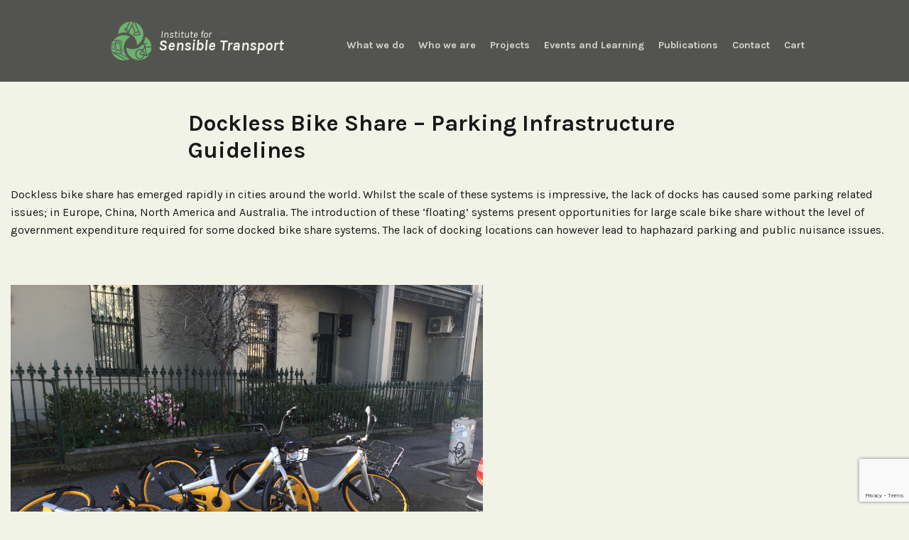

--- FILE ---
content_type: text/html; charset=utf-8
request_url: https://www.google.com/recaptcha/api2/anchor?ar=1&k=6LcYPlchAAAAAN1bXt3Zry09BA2jf86exewuR4w7&co=aHR0cHM6Ly9zZW5zaWJsZXRyYW5zcG9ydC5vcmcuYXU6NDQz&hl=en&v=PoyoqOPhxBO7pBk68S4YbpHZ&size=invisible&anchor-ms=80000&execute-ms=30000&cb=km96gloz8ik2
body_size: 49830
content:
<!DOCTYPE HTML><html dir="ltr" lang="en"><head><meta http-equiv="Content-Type" content="text/html; charset=UTF-8">
<meta http-equiv="X-UA-Compatible" content="IE=edge">
<title>reCAPTCHA</title>
<style type="text/css">
/* cyrillic-ext */
@font-face {
  font-family: 'Roboto';
  font-style: normal;
  font-weight: 400;
  font-stretch: 100%;
  src: url(//fonts.gstatic.com/s/roboto/v48/KFO7CnqEu92Fr1ME7kSn66aGLdTylUAMa3GUBHMdazTgWw.woff2) format('woff2');
  unicode-range: U+0460-052F, U+1C80-1C8A, U+20B4, U+2DE0-2DFF, U+A640-A69F, U+FE2E-FE2F;
}
/* cyrillic */
@font-face {
  font-family: 'Roboto';
  font-style: normal;
  font-weight: 400;
  font-stretch: 100%;
  src: url(//fonts.gstatic.com/s/roboto/v48/KFO7CnqEu92Fr1ME7kSn66aGLdTylUAMa3iUBHMdazTgWw.woff2) format('woff2');
  unicode-range: U+0301, U+0400-045F, U+0490-0491, U+04B0-04B1, U+2116;
}
/* greek-ext */
@font-face {
  font-family: 'Roboto';
  font-style: normal;
  font-weight: 400;
  font-stretch: 100%;
  src: url(//fonts.gstatic.com/s/roboto/v48/KFO7CnqEu92Fr1ME7kSn66aGLdTylUAMa3CUBHMdazTgWw.woff2) format('woff2');
  unicode-range: U+1F00-1FFF;
}
/* greek */
@font-face {
  font-family: 'Roboto';
  font-style: normal;
  font-weight: 400;
  font-stretch: 100%;
  src: url(//fonts.gstatic.com/s/roboto/v48/KFO7CnqEu92Fr1ME7kSn66aGLdTylUAMa3-UBHMdazTgWw.woff2) format('woff2');
  unicode-range: U+0370-0377, U+037A-037F, U+0384-038A, U+038C, U+038E-03A1, U+03A3-03FF;
}
/* math */
@font-face {
  font-family: 'Roboto';
  font-style: normal;
  font-weight: 400;
  font-stretch: 100%;
  src: url(//fonts.gstatic.com/s/roboto/v48/KFO7CnqEu92Fr1ME7kSn66aGLdTylUAMawCUBHMdazTgWw.woff2) format('woff2');
  unicode-range: U+0302-0303, U+0305, U+0307-0308, U+0310, U+0312, U+0315, U+031A, U+0326-0327, U+032C, U+032F-0330, U+0332-0333, U+0338, U+033A, U+0346, U+034D, U+0391-03A1, U+03A3-03A9, U+03B1-03C9, U+03D1, U+03D5-03D6, U+03F0-03F1, U+03F4-03F5, U+2016-2017, U+2034-2038, U+203C, U+2040, U+2043, U+2047, U+2050, U+2057, U+205F, U+2070-2071, U+2074-208E, U+2090-209C, U+20D0-20DC, U+20E1, U+20E5-20EF, U+2100-2112, U+2114-2115, U+2117-2121, U+2123-214F, U+2190, U+2192, U+2194-21AE, U+21B0-21E5, U+21F1-21F2, U+21F4-2211, U+2213-2214, U+2216-22FF, U+2308-230B, U+2310, U+2319, U+231C-2321, U+2336-237A, U+237C, U+2395, U+239B-23B7, U+23D0, U+23DC-23E1, U+2474-2475, U+25AF, U+25B3, U+25B7, U+25BD, U+25C1, U+25CA, U+25CC, U+25FB, U+266D-266F, U+27C0-27FF, U+2900-2AFF, U+2B0E-2B11, U+2B30-2B4C, U+2BFE, U+3030, U+FF5B, U+FF5D, U+1D400-1D7FF, U+1EE00-1EEFF;
}
/* symbols */
@font-face {
  font-family: 'Roboto';
  font-style: normal;
  font-weight: 400;
  font-stretch: 100%;
  src: url(//fonts.gstatic.com/s/roboto/v48/KFO7CnqEu92Fr1ME7kSn66aGLdTylUAMaxKUBHMdazTgWw.woff2) format('woff2');
  unicode-range: U+0001-000C, U+000E-001F, U+007F-009F, U+20DD-20E0, U+20E2-20E4, U+2150-218F, U+2190, U+2192, U+2194-2199, U+21AF, U+21E6-21F0, U+21F3, U+2218-2219, U+2299, U+22C4-22C6, U+2300-243F, U+2440-244A, U+2460-24FF, U+25A0-27BF, U+2800-28FF, U+2921-2922, U+2981, U+29BF, U+29EB, U+2B00-2BFF, U+4DC0-4DFF, U+FFF9-FFFB, U+10140-1018E, U+10190-1019C, U+101A0, U+101D0-101FD, U+102E0-102FB, U+10E60-10E7E, U+1D2C0-1D2D3, U+1D2E0-1D37F, U+1F000-1F0FF, U+1F100-1F1AD, U+1F1E6-1F1FF, U+1F30D-1F30F, U+1F315, U+1F31C, U+1F31E, U+1F320-1F32C, U+1F336, U+1F378, U+1F37D, U+1F382, U+1F393-1F39F, U+1F3A7-1F3A8, U+1F3AC-1F3AF, U+1F3C2, U+1F3C4-1F3C6, U+1F3CA-1F3CE, U+1F3D4-1F3E0, U+1F3ED, U+1F3F1-1F3F3, U+1F3F5-1F3F7, U+1F408, U+1F415, U+1F41F, U+1F426, U+1F43F, U+1F441-1F442, U+1F444, U+1F446-1F449, U+1F44C-1F44E, U+1F453, U+1F46A, U+1F47D, U+1F4A3, U+1F4B0, U+1F4B3, U+1F4B9, U+1F4BB, U+1F4BF, U+1F4C8-1F4CB, U+1F4D6, U+1F4DA, U+1F4DF, U+1F4E3-1F4E6, U+1F4EA-1F4ED, U+1F4F7, U+1F4F9-1F4FB, U+1F4FD-1F4FE, U+1F503, U+1F507-1F50B, U+1F50D, U+1F512-1F513, U+1F53E-1F54A, U+1F54F-1F5FA, U+1F610, U+1F650-1F67F, U+1F687, U+1F68D, U+1F691, U+1F694, U+1F698, U+1F6AD, U+1F6B2, U+1F6B9-1F6BA, U+1F6BC, U+1F6C6-1F6CF, U+1F6D3-1F6D7, U+1F6E0-1F6EA, U+1F6F0-1F6F3, U+1F6F7-1F6FC, U+1F700-1F7FF, U+1F800-1F80B, U+1F810-1F847, U+1F850-1F859, U+1F860-1F887, U+1F890-1F8AD, U+1F8B0-1F8BB, U+1F8C0-1F8C1, U+1F900-1F90B, U+1F93B, U+1F946, U+1F984, U+1F996, U+1F9E9, U+1FA00-1FA6F, U+1FA70-1FA7C, U+1FA80-1FA89, U+1FA8F-1FAC6, U+1FACE-1FADC, U+1FADF-1FAE9, U+1FAF0-1FAF8, U+1FB00-1FBFF;
}
/* vietnamese */
@font-face {
  font-family: 'Roboto';
  font-style: normal;
  font-weight: 400;
  font-stretch: 100%;
  src: url(//fonts.gstatic.com/s/roboto/v48/KFO7CnqEu92Fr1ME7kSn66aGLdTylUAMa3OUBHMdazTgWw.woff2) format('woff2');
  unicode-range: U+0102-0103, U+0110-0111, U+0128-0129, U+0168-0169, U+01A0-01A1, U+01AF-01B0, U+0300-0301, U+0303-0304, U+0308-0309, U+0323, U+0329, U+1EA0-1EF9, U+20AB;
}
/* latin-ext */
@font-face {
  font-family: 'Roboto';
  font-style: normal;
  font-weight: 400;
  font-stretch: 100%;
  src: url(//fonts.gstatic.com/s/roboto/v48/KFO7CnqEu92Fr1ME7kSn66aGLdTylUAMa3KUBHMdazTgWw.woff2) format('woff2');
  unicode-range: U+0100-02BA, U+02BD-02C5, U+02C7-02CC, U+02CE-02D7, U+02DD-02FF, U+0304, U+0308, U+0329, U+1D00-1DBF, U+1E00-1E9F, U+1EF2-1EFF, U+2020, U+20A0-20AB, U+20AD-20C0, U+2113, U+2C60-2C7F, U+A720-A7FF;
}
/* latin */
@font-face {
  font-family: 'Roboto';
  font-style: normal;
  font-weight: 400;
  font-stretch: 100%;
  src: url(//fonts.gstatic.com/s/roboto/v48/KFO7CnqEu92Fr1ME7kSn66aGLdTylUAMa3yUBHMdazQ.woff2) format('woff2');
  unicode-range: U+0000-00FF, U+0131, U+0152-0153, U+02BB-02BC, U+02C6, U+02DA, U+02DC, U+0304, U+0308, U+0329, U+2000-206F, U+20AC, U+2122, U+2191, U+2193, U+2212, U+2215, U+FEFF, U+FFFD;
}
/* cyrillic-ext */
@font-face {
  font-family: 'Roboto';
  font-style: normal;
  font-weight: 500;
  font-stretch: 100%;
  src: url(//fonts.gstatic.com/s/roboto/v48/KFO7CnqEu92Fr1ME7kSn66aGLdTylUAMa3GUBHMdazTgWw.woff2) format('woff2');
  unicode-range: U+0460-052F, U+1C80-1C8A, U+20B4, U+2DE0-2DFF, U+A640-A69F, U+FE2E-FE2F;
}
/* cyrillic */
@font-face {
  font-family: 'Roboto';
  font-style: normal;
  font-weight: 500;
  font-stretch: 100%;
  src: url(//fonts.gstatic.com/s/roboto/v48/KFO7CnqEu92Fr1ME7kSn66aGLdTylUAMa3iUBHMdazTgWw.woff2) format('woff2');
  unicode-range: U+0301, U+0400-045F, U+0490-0491, U+04B0-04B1, U+2116;
}
/* greek-ext */
@font-face {
  font-family: 'Roboto';
  font-style: normal;
  font-weight: 500;
  font-stretch: 100%;
  src: url(//fonts.gstatic.com/s/roboto/v48/KFO7CnqEu92Fr1ME7kSn66aGLdTylUAMa3CUBHMdazTgWw.woff2) format('woff2');
  unicode-range: U+1F00-1FFF;
}
/* greek */
@font-face {
  font-family: 'Roboto';
  font-style: normal;
  font-weight: 500;
  font-stretch: 100%;
  src: url(//fonts.gstatic.com/s/roboto/v48/KFO7CnqEu92Fr1ME7kSn66aGLdTylUAMa3-UBHMdazTgWw.woff2) format('woff2');
  unicode-range: U+0370-0377, U+037A-037F, U+0384-038A, U+038C, U+038E-03A1, U+03A3-03FF;
}
/* math */
@font-face {
  font-family: 'Roboto';
  font-style: normal;
  font-weight: 500;
  font-stretch: 100%;
  src: url(//fonts.gstatic.com/s/roboto/v48/KFO7CnqEu92Fr1ME7kSn66aGLdTylUAMawCUBHMdazTgWw.woff2) format('woff2');
  unicode-range: U+0302-0303, U+0305, U+0307-0308, U+0310, U+0312, U+0315, U+031A, U+0326-0327, U+032C, U+032F-0330, U+0332-0333, U+0338, U+033A, U+0346, U+034D, U+0391-03A1, U+03A3-03A9, U+03B1-03C9, U+03D1, U+03D5-03D6, U+03F0-03F1, U+03F4-03F5, U+2016-2017, U+2034-2038, U+203C, U+2040, U+2043, U+2047, U+2050, U+2057, U+205F, U+2070-2071, U+2074-208E, U+2090-209C, U+20D0-20DC, U+20E1, U+20E5-20EF, U+2100-2112, U+2114-2115, U+2117-2121, U+2123-214F, U+2190, U+2192, U+2194-21AE, U+21B0-21E5, U+21F1-21F2, U+21F4-2211, U+2213-2214, U+2216-22FF, U+2308-230B, U+2310, U+2319, U+231C-2321, U+2336-237A, U+237C, U+2395, U+239B-23B7, U+23D0, U+23DC-23E1, U+2474-2475, U+25AF, U+25B3, U+25B7, U+25BD, U+25C1, U+25CA, U+25CC, U+25FB, U+266D-266F, U+27C0-27FF, U+2900-2AFF, U+2B0E-2B11, U+2B30-2B4C, U+2BFE, U+3030, U+FF5B, U+FF5D, U+1D400-1D7FF, U+1EE00-1EEFF;
}
/* symbols */
@font-face {
  font-family: 'Roboto';
  font-style: normal;
  font-weight: 500;
  font-stretch: 100%;
  src: url(//fonts.gstatic.com/s/roboto/v48/KFO7CnqEu92Fr1ME7kSn66aGLdTylUAMaxKUBHMdazTgWw.woff2) format('woff2');
  unicode-range: U+0001-000C, U+000E-001F, U+007F-009F, U+20DD-20E0, U+20E2-20E4, U+2150-218F, U+2190, U+2192, U+2194-2199, U+21AF, U+21E6-21F0, U+21F3, U+2218-2219, U+2299, U+22C4-22C6, U+2300-243F, U+2440-244A, U+2460-24FF, U+25A0-27BF, U+2800-28FF, U+2921-2922, U+2981, U+29BF, U+29EB, U+2B00-2BFF, U+4DC0-4DFF, U+FFF9-FFFB, U+10140-1018E, U+10190-1019C, U+101A0, U+101D0-101FD, U+102E0-102FB, U+10E60-10E7E, U+1D2C0-1D2D3, U+1D2E0-1D37F, U+1F000-1F0FF, U+1F100-1F1AD, U+1F1E6-1F1FF, U+1F30D-1F30F, U+1F315, U+1F31C, U+1F31E, U+1F320-1F32C, U+1F336, U+1F378, U+1F37D, U+1F382, U+1F393-1F39F, U+1F3A7-1F3A8, U+1F3AC-1F3AF, U+1F3C2, U+1F3C4-1F3C6, U+1F3CA-1F3CE, U+1F3D4-1F3E0, U+1F3ED, U+1F3F1-1F3F3, U+1F3F5-1F3F7, U+1F408, U+1F415, U+1F41F, U+1F426, U+1F43F, U+1F441-1F442, U+1F444, U+1F446-1F449, U+1F44C-1F44E, U+1F453, U+1F46A, U+1F47D, U+1F4A3, U+1F4B0, U+1F4B3, U+1F4B9, U+1F4BB, U+1F4BF, U+1F4C8-1F4CB, U+1F4D6, U+1F4DA, U+1F4DF, U+1F4E3-1F4E6, U+1F4EA-1F4ED, U+1F4F7, U+1F4F9-1F4FB, U+1F4FD-1F4FE, U+1F503, U+1F507-1F50B, U+1F50D, U+1F512-1F513, U+1F53E-1F54A, U+1F54F-1F5FA, U+1F610, U+1F650-1F67F, U+1F687, U+1F68D, U+1F691, U+1F694, U+1F698, U+1F6AD, U+1F6B2, U+1F6B9-1F6BA, U+1F6BC, U+1F6C6-1F6CF, U+1F6D3-1F6D7, U+1F6E0-1F6EA, U+1F6F0-1F6F3, U+1F6F7-1F6FC, U+1F700-1F7FF, U+1F800-1F80B, U+1F810-1F847, U+1F850-1F859, U+1F860-1F887, U+1F890-1F8AD, U+1F8B0-1F8BB, U+1F8C0-1F8C1, U+1F900-1F90B, U+1F93B, U+1F946, U+1F984, U+1F996, U+1F9E9, U+1FA00-1FA6F, U+1FA70-1FA7C, U+1FA80-1FA89, U+1FA8F-1FAC6, U+1FACE-1FADC, U+1FADF-1FAE9, U+1FAF0-1FAF8, U+1FB00-1FBFF;
}
/* vietnamese */
@font-face {
  font-family: 'Roboto';
  font-style: normal;
  font-weight: 500;
  font-stretch: 100%;
  src: url(//fonts.gstatic.com/s/roboto/v48/KFO7CnqEu92Fr1ME7kSn66aGLdTylUAMa3OUBHMdazTgWw.woff2) format('woff2');
  unicode-range: U+0102-0103, U+0110-0111, U+0128-0129, U+0168-0169, U+01A0-01A1, U+01AF-01B0, U+0300-0301, U+0303-0304, U+0308-0309, U+0323, U+0329, U+1EA0-1EF9, U+20AB;
}
/* latin-ext */
@font-face {
  font-family: 'Roboto';
  font-style: normal;
  font-weight: 500;
  font-stretch: 100%;
  src: url(//fonts.gstatic.com/s/roboto/v48/KFO7CnqEu92Fr1ME7kSn66aGLdTylUAMa3KUBHMdazTgWw.woff2) format('woff2');
  unicode-range: U+0100-02BA, U+02BD-02C5, U+02C7-02CC, U+02CE-02D7, U+02DD-02FF, U+0304, U+0308, U+0329, U+1D00-1DBF, U+1E00-1E9F, U+1EF2-1EFF, U+2020, U+20A0-20AB, U+20AD-20C0, U+2113, U+2C60-2C7F, U+A720-A7FF;
}
/* latin */
@font-face {
  font-family: 'Roboto';
  font-style: normal;
  font-weight: 500;
  font-stretch: 100%;
  src: url(//fonts.gstatic.com/s/roboto/v48/KFO7CnqEu92Fr1ME7kSn66aGLdTylUAMa3yUBHMdazQ.woff2) format('woff2');
  unicode-range: U+0000-00FF, U+0131, U+0152-0153, U+02BB-02BC, U+02C6, U+02DA, U+02DC, U+0304, U+0308, U+0329, U+2000-206F, U+20AC, U+2122, U+2191, U+2193, U+2212, U+2215, U+FEFF, U+FFFD;
}
/* cyrillic-ext */
@font-face {
  font-family: 'Roboto';
  font-style: normal;
  font-weight: 900;
  font-stretch: 100%;
  src: url(//fonts.gstatic.com/s/roboto/v48/KFO7CnqEu92Fr1ME7kSn66aGLdTylUAMa3GUBHMdazTgWw.woff2) format('woff2');
  unicode-range: U+0460-052F, U+1C80-1C8A, U+20B4, U+2DE0-2DFF, U+A640-A69F, U+FE2E-FE2F;
}
/* cyrillic */
@font-face {
  font-family: 'Roboto';
  font-style: normal;
  font-weight: 900;
  font-stretch: 100%;
  src: url(//fonts.gstatic.com/s/roboto/v48/KFO7CnqEu92Fr1ME7kSn66aGLdTylUAMa3iUBHMdazTgWw.woff2) format('woff2');
  unicode-range: U+0301, U+0400-045F, U+0490-0491, U+04B0-04B1, U+2116;
}
/* greek-ext */
@font-face {
  font-family: 'Roboto';
  font-style: normal;
  font-weight: 900;
  font-stretch: 100%;
  src: url(//fonts.gstatic.com/s/roboto/v48/KFO7CnqEu92Fr1ME7kSn66aGLdTylUAMa3CUBHMdazTgWw.woff2) format('woff2');
  unicode-range: U+1F00-1FFF;
}
/* greek */
@font-face {
  font-family: 'Roboto';
  font-style: normal;
  font-weight: 900;
  font-stretch: 100%;
  src: url(//fonts.gstatic.com/s/roboto/v48/KFO7CnqEu92Fr1ME7kSn66aGLdTylUAMa3-UBHMdazTgWw.woff2) format('woff2');
  unicode-range: U+0370-0377, U+037A-037F, U+0384-038A, U+038C, U+038E-03A1, U+03A3-03FF;
}
/* math */
@font-face {
  font-family: 'Roboto';
  font-style: normal;
  font-weight: 900;
  font-stretch: 100%;
  src: url(//fonts.gstatic.com/s/roboto/v48/KFO7CnqEu92Fr1ME7kSn66aGLdTylUAMawCUBHMdazTgWw.woff2) format('woff2');
  unicode-range: U+0302-0303, U+0305, U+0307-0308, U+0310, U+0312, U+0315, U+031A, U+0326-0327, U+032C, U+032F-0330, U+0332-0333, U+0338, U+033A, U+0346, U+034D, U+0391-03A1, U+03A3-03A9, U+03B1-03C9, U+03D1, U+03D5-03D6, U+03F0-03F1, U+03F4-03F5, U+2016-2017, U+2034-2038, U+203C, U+2040, U+2043, U+2047, U+2050, U+2057, U+205F, U+2070-2071, U+2074-208E, U+2090-209C, U+20D0-20DC, U+20E1, U+20E5-20EF, U+2100-2112, U+2114-2115, U+2117-2121, U+2123-214F, U+2190, U+2192, U+2194-21AE, U+21B0-21E5, U+21F1-21F2, U+21F4-2211, U+2213-2214, U+2216-22FF, U+2308-230B, U+2310, U+2319, U+231C-2321, U+2336-237A, U+237C, U+2395, U+239B-23B7, U+23D0, U+23DC-23E1, U+2474-2475, U+25AF, U+25B3, U+25B7, U+25BD, U+25C1, U+25CA, U+25CC, U+25FB, U+266D-266F, U+27C0-27FF, U+2900-2AFF, U+2B0E-2B11, U+2B30-2B4C, U+2BFE, U+3030, U+FF5B, U+FF5D, U+1D400-1D7FF, U+1EE00-1EEFF;
}
/* symbols */
@font-face {
  font-family: 'Roboto';
  font-style: normal;
  font-weight: 900;
  font-stretch: 100%;
  src: url(//fonts.gstatic.com/s/roboto/v48/KFO7CnqEu92Fr1ME7kSn66aGLdTylUAMaxKUBHMdazTgWw.woff2) format('woff2');
  unicode-range: U+0001-000C, U+000E-001F, U+007F-009F, U+20DD-20E0, U+20E2-20E4, U+2150-218F, U+2190, U+2192, U+2194-2199, U+21AF, U+21E6-21F0, U+21F3, U+2218-2219, U+2299, U+22C4-22C6, U+2300-243F, U+2440-244A, U+2460-24FF, U+25A0-27BF, U+2800-28FF, U+2921-2922, U+2981, U+29BF, U+29EB, U+2B00-2BFF, U+4DC0-4DFF, U+FFF9-FFFB, U+10140-1018E, U+10190-1019C, U+101A0, U+101D0-101FD, U+102E0-102FB, U+10E60-10E7E, U+1D2C0-1D2D3, U+1D2E0-1D37F, U+1F000-1F0FF, U+1F100-1F1AD, U+1F1E6-1F1FF, U+1F30D-1F30F, U+1F315, U+1F31C, U+1F31E, U+1F320-1F32C, U+1F336, U+1F378, U+1F37D, U+1F382, U+1F393-1F39F, U+1F3A7-1F3A8, U+1F3AC-1F3AF, U+1F3C2, U+1F3C4-1F3C6, U+1F3CA-1F3CE, U+1F3D4-1F3E0, U+1F3ED, U+1F3F1-1F3F3, U+1F3F5-1F3F7, U+1F408, U+1F415, U+1F41F, U+1F426, U+1F43F, U+1F441-1F442, U+1F444, U+1F446-1F449, U+1F44C-1F44E, U+1F453, U+1F46A, U+1F47D, U+1F4A3, U+1F4B0, U+1F4B3, U+1F4B9, U+1F4BB, U+1F4BF, U+1F4C8-1F4CB, U+1F4D6, U+1F4DA, U+1F4DF, U+1F4E3-1F4E6, U+1F4EA-1F4ED, U+1F4F7, U+1F4F9-1F4FB, U+1F4FD-1F4FE, U+1F503, U+1F507-1F50B, U+1F50D, U+1F512-1F513, U+1F53E-1F54A, U+1F54F-1F5FA, U+1F610, U+1F650-1F67F, U+1F687, U+1F68D, U+1F691, U+1F694, U+1F698, U+1F6AD, U+1F6B2, U+1F6B9-1F6BA, U+1F6BC, U+1F6C6-1F6CF, U+1F6D3-1F6D7, U+1F6E0-1F6EA, U+1F6F0-1F6F3, U+1F6F7-1F6FC, U+1F700-1F7FF, U+1F800-1F80B, U+1F810-1F847, U+1F850-1F859, U+1F860-1F887, U+1F890-1F8AD, U+1F8B0-1F8BB, U+1F8C0-1F8C1, U+1F900-1F90B, U+1F93B, U+1F946, U+1F984, U+1F996, U+1F9E9, U+1FA00-1FA6F, U+1FA70-1FA7C, U+1FA80-1FA89, U+1FA8F-1FAC6, U+1FACE-1FADC, U+1FADF-1FAE9, U+1FAF0-1FAF8, U+1FB00-1FBFF;
}
/* vietnamese */
@font-face {
  font-family: 'Roboto';
  font-style: normal;
  font-weight: 900;
  font-stretch: 100%;
  src: url(//fonts.gstatic.com/s/roboto/v48/KFO7CnqEu92Fr1ME7kSn66aGLdTylUAMa3OUBHMdazTgWw.woff2) format('woff2');
  unicode-range: U+0102-0103, U+0110-0111, U+0128-0129, U+0168-0169, U+01A0-01A1, U+01AF-01B0, U+0300-0301, U+0303-0304, U+0308-0309, U+0323, U+0329, U+1EA0-1EF9, U+20AB;
}
/* latin-ext */
@font-face {
  font-family: 'Roboto';
  font-style: normal;
  font-weight: 900;
  font-stretch: 100%;
  src: url(//fonts.gstatic.com/s/roboto/v48/KFO7CnqEu92Fr1ME7kSn66aGLdTylUAMa3KUBHMdazTgWw.woff2) format('woff2');
  unicode-range: U+0100-02BA, U+02BD-02C5, U+02C7-02CC, U+02CE-02D7, U+02DD-02FF, U+0304, U+0308, U+0329, U+1D00-1DBF, U+1E00-1E9F, U+1EF2-1EFF, U+2020, U+20A0-20AB, U+20AD-20C0, U+2113, U+2C60-2C7F, U+A720-A7FF;
}
/* latin */
@font-face {
  font-family: 'Roboto';
  font-style: normal;
  font-weight: 900;
  font-stretch: 100%;
  src: url(//fonts.gstatic.com/s/roboto/v48/KFO7CnqEu92Fr1ME7kSn66aGLdTylUAMa3yUBHMdazQ.woff2) format('woff2');
  unicode-range: U+0000-00FF, U+0131, U+0152-0153, U+02BB-02BC, U+02C6, U+02DA, U+02DC, U+0304, U+0308, U+0329, U+2000-206F, U+20AC, U+2122, U+2191, U+2193, U+2212, U+2215, U+FEFF, U+FFFD;
}

</style>
<link rel="stylesheet" type="text/css" href="https://www.gstatic.com/recaptcha/releases/PoyoqOPhxBO7pBk68S4YbpHZ/styles__ltr.css">
<script nonce="yLSgF2gVZVXrIZTpzySROA" type="text/javascript">window['__recaptcha_api'] = 'https://www.google.com/recaptcha/api2/';</script>
<script type="text/javascript" src="https://www.gstatic.com/recaptcha/releases/PoyoqOPhxBO7pBk68S4YbpHZ/recaptcha__en.js" nonce="yLSgF2gVZVXrIZTpzySROA">
      
    </script></head>
<body><div id="rc-anchor-alert" class="rc-anchor-alert"></div>
<input type="hidden" id="recaptcha-token" value="[base64]">
<script type="text/javascript" nonce="yLSgF2gVZVXrIZTpzySROA">
      recaptcha.anchor.Main.init("[\x22ainput\x22,[\x22bgdata\x22,\x22\x22,\[base64]/[base64]/bmV3IFpbdF0obVswXSk6Sz09Mj9uZXcgWlt0XShtWzBdLG1bMV0pOks9PTM/bmV3IFpbdF0obVswXSxtWzFdLG1bMl0pOks9PTQ/[base64]/[base64]/[base64]/[base64]/[base64]/[base64]/[base64]/[base64]/[base64]/[base64]/[base64]/[base64]/[base64]/[base64]\\u003d\\u003d\x22,\[base64]\\u003d\x22,\x22G8KUw5twCcKBEcOdfjwrw7DCtMKLw6LDhX3Dog/[base64]/DgxPCgcOwwrbCvBNvPcKNJ8O2wpjDg33CpELCqcKjGkgLw7tYC2PDjsO1SsOtw4HDrVLCtsKqw5Y8T2Few5zCjcO1wrcjw5XDn0/DmCfDk2kpw6bDksKqw4/[base64]/[base64]/F3xIw4rDiC7Cn8O1f1JUwoseGmjDlcOuwqzCvsO1wrTCl8KawoTDrSYYwpbCk33Cs8KCwpcWfw/DgMOKwqfCn8K7wrJPwonDtRwWUHjDiCnCtE4uVH7DvCohwqfCuwIwDcO7D1xxZsKPwqPDiMOew6LDvmsvT8KwMcKoM8Opw6cxIcK5KsKnwqrDrm7Ct8OcwrJywofCpQYNFnTCq8O7wpl0J10/w5RBw6M7QsKsw4rCgWoiw7wGPgDDnsK+w7xsw53DgsKXf8KhWyZLLjtwY8OUwp/Ch8KQQQBsw5sPw47DoMOQw5Ezw7jDjSM+w4HCkyvCnUXCk8KiwrkEwrPCh8Ofwr8jw4XDj8OJw7zDs8OqQ8O4OXrDvXARwp/[base64]/ClX1mCcKATnTDlMORMQDCgcKyw57DqsKsOsOQwrPDuUbDi8O2wqXDpzPDoGfCvMO/T8K6w6kxbyUKwrQuJjMhw77Co8K/w6HDlcKowrDDocKDwpxnPcOdw6rCocODw5wHVwXDknAdCV0/wp4pw4xmwofCvXrDkEk9NCrDr8OJYWfCjA7DkcKRFhXCn8K3w4PCnMKLM2xhJFlcBsOPwpFUGTDDmkplw7/DsHFIw6UEwrLDlcOQfsOUw47Do8KELE7CucO8BMKvwqVPwoDDoMKhCEnDi3ksw5nDjVYaSMK4WHFbw77Co8OAw7rDqsKEKVjCghkGBcOpFcKEecKEw6ZyWQXDpcOkw4zDl8OQwq3CvcK3w4cqPsKAwovDtMOadhHCi8KVXcOswrNlwq/Cv8K6wpxPB8OHa8KfwpAlwprChcKkRFbDssKNw4jCuXgJwr8eacKQwpFHZljDnsK/GV4Ww6LCpXo8wpzDtHTCqBbDhDrClydSwo/Dk8Kew5XCmsOwwrgzB8OIO8OVbcK4SETCvsOkdAZ3w5vChjh7wp1AJ3glZEoNw73CisKbwr/Du8K2woxfw5UIPzg/wp5WZhLCm8Ozw6TDg8KPw5rDjwbDvmQew57CusOgXcOIZlHDklTDnXzClMK5RV85S3TCo1TDrsK2w4R4SyUqw47DgyY4X1jCsyHDqg0LdGLCisK/[base64]/[base64]/[base64]/MnfDm3HDmnbDimjDgMOhw7piw4fDqMO9w69zNzLDpQrCoAFxw7Y/cnjCqmrClcKDw6JGB2AXw4XCkMKTw6fCrcKTMx4Gw4VXwqBeHCQMZMKdXgvDvcOtw5HCvsKDwpLDvMOQwrXCohDCk8OsDB/CrCMRK1ZEwq/Cl8OnIsKcJsK8Lm/CssKow7onfcKKA05eUcKab8K3awjCgGDDrMOowqfDo8Kud8O0woHCr8K0w5HDvnIJwqFfw7Q8ZXtoch5cwo3DinzCrXfCoxTDvh/DrXvDlA3DjsOVw4YJExXCrE5EXMObwoMywqTDjMKZwoERw6QLJ8OsI8Kuwr5BHsKGwoTDpMKxw71mwoJ/w5lnwosQEMOzw4FBDS7DsAR3wpHCtwrCpsKsw5ZpTV/CigBswp1hwpUfMMOjVMOCwpZ4w7pYw7IJwohEZBHDiBLCtnzDpEdCwpLDhMK/U8Oww6vDscKpwrnDmMKLworDjcKMw57Cq8KbI0lSKBV/wpPDjTFDKcOeG8KkIsOAwoY3w77CvgciwoVRwrN9wp5/R1Uqw4xSTnczOsKAJsO/YUouw6/DicOPw43DrQw/aMONQBDCvcOZNcK3XFTCvMO6w5gVfsOtRsKuwrgGd8OKWcKfw4Qcw7p1wrjDssOcwr7CnmrDvMKHw6kvAcKdPsObOMKiQ3/Dk8OFTglVTwgFw4RowobDgsOwwqYAw5vCjT4Nw7XCm8KBwrnDocOkwpLCocKPFMKEL8KWR1c+SsO9A8KbDcKBw7QuwrUgSyEqLcK7w5coe8O2w4vDl8Opw5EOFx7Cv8KWLsOuwqnDvnvDuREGwpc8w6RuwrUmJsOSX8K6w5kXQG3Dg2nCo27CvcO/CBxaTGwbw5fDhx5/K8KMw4NRw7w+woHDsErDo8OuCMKPRsKLBsOvwoshwp8qdWsoOURhwr8Rw7AFw58cagDCkMK2WsOPw610wobCucK7w4nCtEJGwoDCm8KnOsKEwpDCocK9JUnClxrDmMKrwqbDlsK6PcOOAwzDrsK4wozDvjLCm8OtGQ/CuMORWFw/w4kQw4bDjyrDmWzDkMK8w7g1K3/Cr3HDncKhYsOebsKvbcKFeQjDpVN1woBxYsOFXjIgZ05lwonChMK+Mm3DncKkw4/Dl8OKfXseXijDgMKwQcKbdXsbQGNxwoXDgjRrw7XDgsO0IREqw6zCr8Kqwr5PwosYw6/CqFxqw7AtLzpuw4bDv8KJwofCjT/DhDdrdcKjLMK+wr/CtcOIw7MMQmJnRVwYbcOJYcK0HcOqDUTCssKAXsKoCMOOw4XDlRzCvF0pT3Njw7XDkcOFSD3DicKvcxzCuMKREA/[base64]/[base64]/LcKxwpHCjsOawog1NMOCLXnDsCzCvBLDsXDCihQfwpdVGioICMKcwqjDhyHDnSAnw7LCqxbDsMOXKMKRwoctwpHDvsKUwrQMwpTDjsK9w5x8w69pwovDtsOjw4HCkyfDhhTCnsObLTnClsKYN8OuwqjCj0nDj8KDw5RcccKhwrEUDsOGbcO/wogLc8Kdw6zDlMOVah3CnkrDlUUZwoAIcXVuMBvDq1/CmMOYAAULw4hPwpVXw53DjcKCw7s8HMK+w6p/wpcZwpfCm0zDvUnDrcOrw57DsWHDncOhwrLCoXDCusODGcKQCSzCoxDCnl/DqcOsKntFwo3DhMO7w6laTxZBwpDDlyfDn8KFWyHCusOZwrLCmcKQwrLCnMKLwpoPwoPCgFrCnS/CgQbDrMOxDDjDn8K6C8OxV8OdSHxDw6fCuxnDsAxWw4LCosK8wrVxNsKuAwF/HsKYw4Qxwp/CssKKHsKVUTR1wofDl2jDrxAYciPDtMOowo5vw4J8wpfCh1/[base64]/w5HCmyxowoVUI8KfTcKew7fCpmQjwo0IYMKOcMOgw7/DiMOOwoN3NcKjw4sbP8KKaQtGw6TDssOkwqfDuCUVZQhiYcKSwqLDn2VXw5dEDsK0wp9KH8Kpw6vDoTtqwqVHw7Fmw4QLwrnCkm3CtsKpDj3CrRzDncOzFh7CmsKRZB/[base64]/Ch8KNFlsew7YAwrQma8KsSx48OcOmF8ODw4LCnjpUwogHwqvDiWNEwpkbw6LCvMK1R8KCwq7DrCtIw7hpFjMnwrTDnsK4w6LDj8KsXVbDhnbCkMKCRAM2PEzDmsKSJMO6Xh1sHx80F1jDp8OTHiAADU1Gwp/DqDjDu8Kmw7Rbw6rChVxnwrsqwrYvey/[base64]/DnsOUKcKAHGnClsOeBMK9VkPDpsOaUCjDiTrDuMOMDMOjERHDhsKGT30ja3J4bMKWEzwIw45MXcK6w6RJwo/CuWY7w67CqMKCwobDucKSDsKBeD83MhJ0TiHDpsOnPERUU8Kgd1zDssKRw7zDpmw+w6HCjsKpRS8Cw6wFCsKTZ8K9firCvcKkw7xuSUvDosKUKMKYw4lgw4zDmhnCkFnDsC1Xw5kzwp3DjcO+wrhLIFHDtMOqworDnEl5wrnDlcK/DcOew4DDpxPDkMO/wp/CrMKiwofDrMOfwrvDklzDksOsw6pLZzISwrfCucONw4/[base64]/DicKzKRBDVWPCgk4Ow502wqHDjsK6TsKATMKXwoBNwpo3AE9CNgjDp8Ouw5/CqMO+S2Z/V8ONCCpRw6VkJShaI8OZH8O5JDXDtTXDjjE7w67CnlHCliDCjW0rwpt5RW4AA8KTD8KfEysAKz92NMOewpnDnxjDpcOPw7bDtX7Dt8KLwpM4OyHDv8KYKMK1L1txw4Ynw5XCu8KpwpbCssKcw5Z/fcKfw7VOZ8OGAAFWbE3DtG3CkiPCtMKdworDtMOiwr/[base64]/[base64]/[base64]/DujjCsCoPJMKcKz3Cn2XCkWQwRi3CosK3wqlOw6RiWMODCw/CoMOow53DtsK9QErDh8OTwoNSwrxZOHxoEcOGeSw6w7PCgcOBbm8GRnwGM8KVYsKrO1TDt0E6fcKjZcO9YFRnw5LDp8KzMsKHw5BneWbDh0BzR2LDhMOQw4bDgifCmQvDm3nCp8O/Oy52FMKuTyZJwrEcwqDDu8OKYsKEEsKLJi9ewoTCiFsxP8K4w7TCn8KNKMKww5zDq8OHQFQYe8KFF8OQwp/DoFbDscKXLE3CvsOjFhTDgsOqWTggwptcw7krwpnCknfDisO/w5Y5d8OJEcOgM8K1RMOpTsOEO8OmM8KDw7YGwpw1w4dCwqZEBcOIWXzDrcKXcjhlWgcLKsO1T8KQE8KuwpdHYG3CpXPCtH/DuMOjw5ljUhXDvMO4wr/[base64]/CoMOKw6pvwoXDuMOywqvDlGUrw6sgw4HCsBDCokDCkWvCsFDCpcOUw5vDp8OdfVBPwpwlwoHDpxHClMO9wpzCjysFHwLDksK5XS4hX8KkTTw8wr7DqzHCvcKPNk/CgcOldsOyw57DhMK8w7rDn8Ohw6jDlw5gw7h9D8OzwpE+wq9Tw5/CjAvDtsKDQ2TCsMKSUHjDu8KXQyddU8KLb8KCw5LCucOnwqTChhweBA3Dp8Kqwp9Mwq3DtHzCuMK+w4HDscOSwq0Ww7LCvcKcAz7Cig1GHWXDrzdYw5VZCVPDuWnCrMKDYiPDkMKHwokFDT5aI8O8JcKXw4/DucOBwrLCkGcoZGzDl8OVC8KBwrRZRTjCqcKewrbCuTU/XjDDgMOeQcKZwqrCv3dlwoRzwpnCssOFcsOyw6fCoWPCkTMrw67DgA5jwpTDnMOgwoHCocOpZsOlwoXDmRfCg0fCqVdWw7vDlVzCj8KcMGgie8KnwoLDnyNlICLDm8OjTcKrwqHDlwrDtcOlM8OcX2FKFMOXfMOWWQMNaMOpNcOUwr/CgcKRworDuFZFw6dcwrzDscOTIsOOXsKKCMKdJMOqZsOrw4rDgmHDiE/DhnIkCcOcw4LCkcOawonDvMKiVsOYwoDCvWMiLxLCvgjDmBFvLMKQw4TDnXbDs14QTMO0woFlwrU1ARnDtggvY8KNw57CnsOGw5sZRcKPH8O7w5dmwpZ8wrfCiMKKw44YHWTDosKVwolQw4AEccOeIsK0wo/[base64]/w5wlw6DDvFbDrcKxKH/Cmwltw6HCucKWw51qw6VoXMKbfz5/ElJvFsKWEsKSwrN/XEPCucOLYS/[base64]/Dll/DsMOmbcONw6/Ctw/CvgoqE8ORbcK7wofDqxnDmsOdw5rCk8KPwrVVWwbDg8KbOSsONMO8wokrwqU0wq/CpEZfwrElwpHCulQKVXVBMm/CpcOJfsKmcR0Nw6c1dMOLwokva8Ktwrxpw73Dh34ea8KEDFRYB8OackDDl2vChcOPSBbDrDQ5wqp3dg0Mw4HDkQ/CsXBbEVEdwq/DkjV1wqB9wpZjwqhnLcOkw5rDiGLDrsOyw4HDr8OPw7hsLsOFwpUYw74ywqM9ZMKKO8Kvwr/DrcKrw4TCmFHCpMKiw43CucK/w6BdcFUXwqrCsRTDiMKDI1t1e8OvbwdTw6zDpMO3w4XDjhVVwoM0w7Z1wp/DgMKCWVMJw7bClcOyf8O/w7RHOgDDvsOpCXQ5wrFnRMKLw6DDnDfDlxbCkMKCOBDDnsORw4fDq8O3c23CisKSw5wHeh/ClMK/wo9ywqfChktbZGrDh2jCmMO/bSLCr8KMKkNYBsO7IMKHe8OSwoMdw7PCgC5kJsKKPsOLAsKCBMOaVSfDtHLCrlPCgMKjIcOJZMKBw7RnVMKXdMO2woUQwoMgHEcUe8ONZDHClsKewqHDpcKQw5DCl8OqP8KZb8ONasKRZ8OMwo1Swr3ClDPCqDl2Zm7Cn8KJfnLDpS0HQV/DjXYcwr0TE8KCDk7Cu3V7wr4twozCtR7DuMK9w715w7Bww7sDfTLDvsOGwpxPUEVewpbCnx3CjcOaBMO3VMOEwprCizB6IA19bSTCiUPDlDXDplXCo0EzYQc0asKCJy7ChHvCgWbDvsKMw6nDh8O/[base64]/MMKFZkfDrcKJwpHDnBEqSQZ4w4NyeMKkw7/CgMOSIW49w6pIIsKYVWXDvMKGwrQwBMO5Wl7Dl8K0J8OKKUsJEcKTOwEyLSgxwqXDhcOfD8OVwrxGRijCpEHCtMKGUgwwwqk2RsOUKQPDpcKSfRRnw67DpsKfLmFbGcKQw4VxGQghB8KfQnLCoUnCgyRBBk3DjiB/w4p/wqtkIUMABnDCl8Khw7ZBYMOEex8WNcO+YURHwrMSwrXDpUJkcF7DpjjDh8KlHMKmwqrCr2BoVsOCwoANKsKDAhbDvnYUYDUjDGTCg8Otw7HDgsKCwpzDhMOIWMKaXhY+w7TChzVQwpArScKsa2/CmsKlwpHCgcOFw4XDs8OSCcOLAMOuwprCkCjCocKBw415THFDwq3DqMOxdMOrGMKVO8KywrNjP0ECYDZCShrDjQ/[base64]/DkWcWw6LCh8Kqwpk+McOfdcKiwpcww6R7w4HDqMOkwqp6PkBgc8KWTAYww69qwoBPTjxeRTrCujbCi8K3wqZ/FhoQwqPChsOtw6gMwqvCusOswo0URMOrW1TDqg9Ffn/[base64]/DuX3Ct8KSOsOrwrXDk8KoTMKXw6dsw4BPw69wOMKswptmwpQfdVjCgWvDl8O5CsO8w7bDrkjCvCp5XW7DpMO4w5jDvMOLw5HCscOBwp/CvCvCihZiw5FNwpbDqMO2wpPCpsKIwoLCr1DDjsOPAg1sNAgDwrTDlyTCk8KpKcOQWcOVw7bCqcKzEsKjw4TCm3PDmsO1R8OREBnDlmgYwrlRwptsR8O1wqvCjxIhw5deLigowrXCrnPDicK5YMO0w4TDkTUuXAHDuSEPQk7DpHJGw4B/dcO/wpJ5MsKdwpURwoE5GsKhXcKow5nDvcKRwrIrJjHDpETCkkMPcHAcwpE7wqTCrMK3w7oeL8O8wpPCrh/[base64]/w6JYdMK1wrszw7Vcwp3Dk8OQwoMMTmNfw7/DocKHXsKsIT/Cvm8XwqTCvcKCwrM/MiAqw6vDvsOBLjdEwpHDjMKfccOOwrXDuFNyVEXCncOvLMKBw5XDinvCjMO/[base64]/DuDnDisO+wrJqwoDDmE/DlMOCEsKfYR4BB8OSccKXGwfDm1zDnm4TbcK6w4bDtcKvw4nDjwPCrcKmw5bDhm7DqjJnw650w6cXwrk3w5LDs8O+wpXDjsOjwrB/[base64]/CpxfDmcKObsOew4VHwotEw7l+OcObD2HDkBNow6zCnMOnR3PCpQRlwr5VRcOiw43DqhDCtMKsXVnDr8KcQmDDmMOfFyPCvBDDkUsddMKkw4IjwrLDjHPCncOqwp7Cp8K2QcOTw6hNwoHDnsKXwoBUw5TDtcKIU8OFwpUbe8O5IzNQw5/DhcKGwqEXT33DmmrDtCRDYHxnwovClcK/[base64]/DkcORFB7CsSbDq8O5P8OMfsOcwqzCpcKNesO1wo/CrcO/[base64]/[base64]/TBjDhsKYwpJjwozDhFPDkQxfw6oOScOxwqxywqhkNMOaI0ABcFV+S8KcZkEResOIw74LXhXDhFnDvSEdUi4yw4/CtMKAZ8KRw6J8MMK8wrMOXyDCiFTCnDVUwpBPwrvCuTnCp8K/w77CnC/Du0/CrRczIMOxXMKrwpECbWbDpsKIEMKcwp7CtDMdw4jDrMKdZzd2wrQ5U8Kkw71ww5LDgnrDlHPDp1zDuBlvw7FafCfCuVLCnsK/[base64]/wrfCkMK1dcKqB8K8w77CjsO8LcK6fcKcwqzCosKvwrdXw5PChXgJSR5eScKmTsKndHfDlcOmw5B5GCAYw4DCqsOlHsOpKjHCkMOhSSBrwqc+CsKLPcOKw4Efw5gNasOLw7FRw4Adwo3DvMK3fC9eX8OWRW/DvUzCh8K0w5dZwp8Iw44pw7rDvsKPw7rCpXTDsQfDm8O9asK1MgpjDUfDiBHDlcK3CX5MSD5SBj/DtGhsQHVRwoXCq8KLfcKyKk9Kw7rDulLChBPChcOhwrbCsyw6NcOhwpMWC8KVazfDmwzCosKqw7tYwrXDtizCh8K8RU9ew4zDv8O6fcOhMsOnwoDDs2HCrXIFekPCv8ODw6LDp8OsMnjDjsODwr/DtV56ZW/DrcO5IcOvflrDtcOJX8KSb1rCl8OLB8KFPD3DicKLbMKAw7p/[base64]/w5rDpDnCqsKwCMKtw4BSDlEbciYHwrF/fxDDvcKrIsOOWMKYccKMwpjCmcOcUHgKFAPCjsKQSTXCqlzDmRI6w6ZFCsO9w4RYw6LCl3t2w7HDi8KrwoR4E8KywqnCk0vDvMKJw7RgADUtwpzDksOnwqHCmjU0SUs/G0/[base64]/SQ9AwodqJsK/[base64]/Dg8OJLMOsZnptBB3Di8KBJ0DDpsKQbUvDr8OfPcO8wp4gwr9ZdTTCuMKowofCksOmw5/DjsOYw7bCssOYwonCt8OYaMOvMCzDnnHChMOISMOjwrcYVClTSnHDmgkUWkjCoRYAw4EWbQtVAcKlwrnDgcO9wqzCh0DDq1rCpFV8TsOlfMKvwq9+F03CoXd1w6h1wojCrBZiwo/DkCDDt144QC7DjX7Dknxew7spb8KRMMKTP2fDmsOQwrnCs8Obwr3DkcO+LMKZQcOhwqFOwpDDn8KYwqoRwpTDtMKVFFHCuwh1wqHDuhHCl0/ChcK3wqEWwpbCukzCsilFe8OUw4vChsKNJQDCicOqwrwTw5XCgDbCh8OYQcOswqTDhcO+wq0sHsOTG8OXw77CuTnCpsOnwoPDun3DnhAuLsO/A8KwdsKmw4oUwqrDow8ZEcOsw6/CiHwMMMOEwqjDi8OQOsKdw6nDhMOgw7J5eFt+wowKAcK3w5/DpEIbwp3Dq2HDrjbDucKyw5sxacK1wpNXNDF1w4PDtlVoTi8/[base64]/[base64]/[base64]/CvGQZYcKdDMOBDjPCgiHDl8KnwoZZZcOTw6gVS8Oyw5Vmw6JGP8K+H33Dt2HCo8KhGAwrw44tAXPDhgVQwr/Cu8O0b8KoU8OKEMKMw6jCvcOtwoMGw519Hl/DrnZrFWN1w7x6d8KZwoQSwqvDvxEfIcKNPCtae8Ofwo7DrgFqwpBtAV/DqG7Ctx/[base64]/DnUcww4llNyE3RjpSwrVMw77CrhLCoS3CjEp/[base64]/Drk58wrrCnV/[base64]/w4M7w5HDvcOZw6FHAzIxA3B0M8OsUcK1fcOjKQTDnXDDiHHCrXthHD8DwpplXlzDgk00CMKvwq8HRsO0w41uwpdSw4DCtMKbwq/DlCnCl0zCt2lyw6xuwpvDlcOtw5vCnwANwrjDlGDChMKbw4gVw7LCuVDCkzRMf0I7PxrDncKrwrBxworDmwzDm8OZwoEBw63Dm8KQP8KCFMO5EzzCgCg6wrbCssO9woHDg8ObHMO1eDIcwrZmInvDjcOxwptxw4TDoFnDkW/Ck8O5XsOmw7kvw69SHGzCu1rDoi8XLD7CmHHCpcOAFQzDu2BQw7TDhMODw5rCmEZNw4BtU0TDhQxIw7DDsMOnA8O6QQw9CWvCkQnCksODwofDocOpwr/DusOww4lQwrLCusKvGEFhwotTwp/DpGvDkMODwpV3AsOMwrIUKcKSwrhPw643fW/DmcKfHsK3bsOTwr/[base64]/DqWDCqsOCw43Cgm3Ctm4sWk0Uw68qJMOtI8KAw65Tw7ktwoHDl8OYw6p3w6zDkUoOw7UWWcKeCh3Dtwlpw45dwqxuaRnDoQs7wp4KYMORwo0iFMOCw70qw7xXMMK7X3IBGsKfA8O7R0Ugw41GZ3jDrsOKCsK2w63CrQPDsj/ChMOHw5XCmAZXccKiw6PDs8OWccOswotzwo/[base64]/[base64]/Do8OQw5TCsMO3wqzDlcKCdDXCm8KIEhguBMK4wrvChGMoe1w1RcKzXcKSTHfCp3rCmMOtIH7CnsKsbsOLVcK2w6F7BsOHP8KfJDx1N8KVwqBQbm/DvsO/[base64]/IsOcwqHCjsKmwpHCncOGwq5DwrFrwpLCuw93F2IqDsOMwqcRw6kcwrAPwr/DrMOoFsKAeMO9WEx9SU8QwqlRHcKjE8OlScOYw5oOw5YJw6vCrjRxT8Oww5bDrcOLwqYDwp/CllXDpMOda8O5IHI1NljCjcO3w4fDmcKdwoLDqBbDinY1wrkaXsKwwpjDjxjCjsKXRsKpWATDjcO8YG9rwqLDrsKNd0PChTcFwqPCgE8KcEZ0Rh1twqpIIhJ4w5fDgxJoUj7DpHbCvMKjwrxSw7bCk8OyFcKJwooLwo/[base64]/CuMKRwrXDnyhWD8KWDDrDjHnDpsOXPkRjw6tYKMKowp/DglIoB3h2w47CiAvDsMOUw6XCsQrDgsOMBBHCsGM1w7VCw6nClnXDqMOBwqzCtsKUOE56JcOefEthw4LCqMOrQQkJw75KwqnCv8K/OH0pAMKVwqNFBcOcJhknwp/ClsOFwqQwVsOjcMOCwoczw4xea8Okw5Vsw57DnMKkR2rCuMKgwp04wr9hw5bDvcKbCk1ZN8ONBcK1PVjDp0PDucKQwqQawqNOwrDCuHIOQHLCg8Kqwq/CvMKQw6PCqGAUI1scw6l1w7fCoWVAF3HCjVfDvcO6w67DnjDClMOSPz3Ci8KNRkjDgcOxw5VaY8O/[base64]/DmcKmwr3DkRRlKEfCvcOWGcKuwp5GH0oDVsKmHsOeADtHdHDCrcKiRQNlw5Nuw6kBKsKMw5LDr8OZPMOew78hE8OuwqPCpWDDkBBcOlFmIsOzw7ZLwoJ3f3ZOw7zDpxbCocO2KsOhQj3ClsOkw5YOw5ZNVcOOIVLDslzCvMOhwqpRQMK/[base64]/Du8KDI8KgwojCsF7DicKCwo3Cl8KZwpDClg4sPWPCiQTDrS4dJgtQwowQWMKbN1V/w7XCnT3DgX/ClMK/O8KQwr0fZsOEwpHCkGzDviYmw5nCp8KjVlUOwrTCimZqdcKEBG/[base64]/[base64]/Dm8KNwr8MfzLDllXDr0c2w75qKcOHwrtmBcK3w7M0VMKlQcK5wpAow6FAdCrCk8K4amnDqQzCkUHCkcKqCsOrwrIywo/[base64]/ChQTCo8Klw6oXIGxBwp4zw49wwqUWLldtwoDDsMKiOcOyw47CjWQpwrUzfg5Kw4fDj8KEw6AcwqHDgzkPwpDDlCwhEsOAasOewqTCiWxDwqLDoRgyARvCgg4Mw7g5wrDDtVVFwocyEiHCt8K+wojCll/[base64]/Z1Ipw7bDsw5Hw5EsIBYuHk4WMMKufVswwqkrwqrCjVJ4ZSzCnRjCi8KnW2kRw6hTwoBkF8OPCklYw6XDo8OHw7sUw4/CiXnDrMOqfkknY2k2w7ISAcKgw6DCilgcw4DCmW8CWi3Cg8O5w4zCssKswp82wovCnSEKwp7Dv8OgNMKgwo01wrzDkC7Dq8OuHTo/XMOPw4YNTHFCw5UCGxEWLsK4WsOgwpvDg8K2ExoBYGs/JsONw4hcwoM5LSXDiVN3w63DvTMBw6BAwrPCgFojUUPCqsOmw5psYMO+wrrDqVbDjcKkwobCucO1G8O+w6PClx8qwrxMAcKRwqDDgcKQQVktwpTDg1PCm8KuAgPDjcK4wrDCjsKYw7TDsFzDpcOHw4/Cq0ZdKg4sFjYrVMOwI2NHQzxTEhbClhfDiGd0w6nDg1IhIsO8woMXw6XCs0bDphPDvcO+wqw+bxAMbMOMFyjCosO+XybDt8ObwoxVwpoJR8OGw5R4AsOqcAYiSsKMw4rCqzpqw4zCrS/Dj1XCqUvDmMOrwq1Qw7TCuVjDuwxywrYkwqDDpMK9wqFVcgnDncKiMWZoUWQQwqhADyjCo8K5dcOCJ2VBw5F5wrM9ZsKcT8O+w4jDrcK/w6DDoAIDXMKNH37CsUxtOxAswpl9W04MSMKSMTgdT1ZFU2NfFh8/DcKrBwVGwo7CulfDqsKiwq8Aw6TCp0fDpn8vRcKRw5rCgXsYAcKNamnCgcKxwrcNw4vCqFAKwo/CnMOHw6zDp8OUZMKawpvDnmJgDsOhwp5rwoMmw7xjFnolIk5SKMKhw4LDssK2I8K3wrTCn3AEw6vCmWRIwrNAw4FtwqB/fsK+LMOCwqFJa8O6wr1DFTVnwrINDUZPw60iL8OmwoTDuBDDlMKTwojCmTTCrgDCrcOjP8OvacK0wpkYwqRWGcKyw48hfcKawokzw6vDjDfDl15XTwvDlxM5G8KKwr/DqMOmdWvCh3ROwowYw742wpjCkTsucFfDpMKJwqJZwrzDmcKBw7FiCX57wpfDn8OPwqnDqcKGwohBXcKFw7nDrsKxQcOVL8ODIzd6D8OmwpfCtykAwp/[base64]/[base64]/DlSsAc8K8SjE/w4XDrjTDgcKuw4EJw4JIPMK6dW7Ci8Ovwo1LbwDDi8KyeVTDusKKdMK0wpbCqjl6wofDpBccw44wU8KwO2zDhl3Dsw7Cr8KUPMOZwrMldsO4NcOAMMKFAsKqe3DCrxBOUMKrQsKnTysqw4jDh8OIwoAqWMOAESPDocOXw6DDsgIyaMKpwpxEwpUHw6/Ch3g4MsKPwrRIMMK5wrQ9eWpgw5bDo8KpO8KKwqHDuMK6O8OTMV3DjsOIwp4Rw4fCuMK3w73Dv8K7SsKQUCM/woEOe8KKPcOMUwNbwp8QMl7DrGhNaGUPw4vDlsKwwrpCw6nDk8OldUfCjzrDssOVHMKow7jDmWTCicOqT8OVNsOmGmlAw50wZsKbDcOTOcOvw4nDojPDiMKHw4ooDcOWO17DlkVRwr09d8OrPwBgZMOJwoRwUBrChUfDjGHChy/ChUxuwoIRw47DogfCkSgpwrRqwp/CnRXDvMO1dkDCh1/CvcOEwqHDmMK6VWDCnsKjw4N+wofCvsKBworDsCZRajhGw7IRw4MWF1DCghAWwrfCjcO1KWkeR8Kiw7vCpX8uw6d6Y8Oow4khbFbDr23DhsOGF8KtX2NVNsKjwod2wpzChx03OWJBXTk+wrvDtnUFw5sxwrRaP0HDq8Oawo/CsyA0T8KxDcKPw684e11uwqswA8KMJsK4a1wSJCfDvsO0wrzCscOAIMOKw7fDlHU7w6TDk8OJY8KCwrYywrTDqzpFwobCn8O7DcKlJsK/w6/CksKnHsKxwqlfw6LCtMK6QRA/[base64]/Dt8K0w7oxwoJiCg80OcKnw7/[base64]/[base64]/bT3DhMKzMxHCvMKzw6HDh2URw57Dn1TDk8KKwpTCnQjChgowHnMIwpPDj2/CjWRlbcKLwq8fNQbCrRhaQMK7w73DsnoiwonCv8OeNjLCg2HCtMKqd8ODPEHDoMOhDBALRWFedW9fwr7DtA3CmG4Mw5/[base64]/Dt2HCisKpw6TCm8KSw6UrbcO+wo3DkUXCvGrCr3zCrgFMwpRuw5/DhxTDjD4FDcKaasKPwoFTw6JDShnCujBbwppOL8KSMQdWw6F6wolrwpU8w5PDmsOTwpjCtMKCwoF/w6Bvw4vCkMKhASbDq8KAJ8Ktw6hUW8KICSAYwqcHw57Ct8KYAzRKwpZww4XCkEdkw752LnB/[base64]/CtCdpVkfDlcKWw6zCvcKTwp3Dh3B3SC3CnV15DsK1w7jCrcK0wq/Cox7DskgvV0YqBXEhdk/DgULCscK+wp7ClMKEV8OVwqrDgcOdZH/DumnDkXzDvcOoP8Olw5HDvMOhw53DpsKcXmZdwq4LwoLDvQ4kwrLCq8OYwpBlw6kbw4DCvcKpew/DiX7Dh8KDwo8Mw6c6d8Khw6DDjFbDt8OEwqPDmcOmRkfDqsKQwqbCkSLCsMKIDUjCtENaw5bCqsOmwrMCMcO3w4TCnGBjw5F1w67CmsOAN8OlJzDCrcOteXjDuHYUwoXCuCI+wphTw6gMZH/Dgltpw4xdwqo0w5R+wrV5wqtCPE/Cq27DhsKBw5rCicKrw4Ejw6JwwqdSwrLDq8OJDxwcw6sUwq4+woTCqjDDm8OFecKpLX3DmVB/dsOldk1BcsKPwprDpgrCsiJRw5VFwofCl8KlwogoWsK8w7R1w7VYOhsRwpduIn1Hw73DphbDqMKdP8OxJsOSAEAiWTZLwoHDjsOtwr15eMO0wrUmw7QXw6LCqsOKKixJAGjClMOLw7PCpG7DjMOod8KdCMOgXzzCosKbT8OBPMKjZhvDhzona3jCjMO+LMKvw4/[base64]/DvATCr3B4w5DCtyXClMKfw4PCkQ3ClMKawpPCs8OsZcOdJj/CoMOGHsK0DwMWSV13VzvCmT9IwqXCm3/Drk/Cu8OwTcOLfEokB0rDisKAw7scHTrCpsKjwqnChsKLw50mFMKbwq5Na8KGFcOZVMOaw5DDqcKWB2fCrxt4FFU/wrMkd8OpeAYCWcOCw4/[base64]/SWp1B8O3YGvCqcKiw41dcz/[base64]/Dgw1KwpzCoh5AwqfDojk1dcKhZ8OMG1nCt8OKwqrDi3rDl28PJ8O3wpnDscOtERDCqMK0I8ODw4A6d3rDt240w6jDhS4Qwpx5wodkwofCmcKJwqXClSABwpTDqQcvAsKzAD4/ecOVBExpwqMfw6w0BQPDkR3CrcOFw5FZw53DpMOTw5BUw5Fhw5ACwrjCtsKLccORAB9uTDjDkcKnwqszwofDuMKEwrAefi9Qe2kGw55BdMOVw7EMRsKmaxF2wq3CmsOAw4XDgWF7w78Nwr7DmjLCq2BtMsKiwrXDlsKSwrUsAyHDqnXDvMOfwrAxwpd/w7MywrU8wpdwJRbCsW4HdBJVAMKEbibDicOTAhHCgjMUJFE2w4MHwpLCkSEdw6wMNBXCjgZzw4HDki1jw4vDlkjDgDUdGcOow6fDulYwwr7Dh3Jlw5IBFcKwTsK+MsKrWcKZB8OPeG1Uw54uw5bCkjsPLhImw6TCuMK9PhVnwpPDqnszwo42w4DCmD7Csz/DtwXDvcO2bMKDw4xnwqo0w4obB8Oew7rCv08odMOcfErCnE3DgMOeVQbCqBt5UmhBaMKlFz0owqMrw6fDqFoJw4fDssKawoLCpnEiTMKEwrHDksO1wpkIwr0jLDw+KQ7Cph3DnwHDtHnClMK8JMK/wp3DkXbCp1Ivw7gZOsKYDnzCtcKEw7zCvcKpAMOMWThewoRjwo4Ow610wpMvQMKGTS0gLnRVXsOQCXbDkcKWw7ZhwrjDsCZIw60Ewp4twrh+VlxBGWY/[base64]/[base64]/DqsOWwoHDgMKMN8KtdDFyw5/[base64]/Cuy7DtAUhJiB7VcKdD8Kiw7ZIDy3DnMKrw67CocOHTQ/DimrCkMOmFcOBDFTCicK/wpwHw6c8wovDu2oUwr/CgCPCpcKKwoZSAAVdw5M3wqbCicOUIRrDqz7DqcKqUcO6DG1+woTCowzCjXNcesOyw4sNTMOAdg99w5g1I8O8UsKOJsORBxBnw58owoXCqMOIwr7Dm8Owwo5/woXDsMOPZsOtesOFCV/CvnvDoDnClyY/wqjClsObw4gBwrbDucKPIcOSwqRew6vCiMKEw5HDmcKcwobDjgXClTbDvSJeNsK6McOceVBrw5Zwwqhhw7zDlMOeKz/Du2k+ScKWCjLDmhYVBcOZwp7Cn8Omwp7CocKHDVrCusK8w7ICw5LDt3/[base64]/[base64]/Ck0kTSsO6w7Upw7PCrGtSLQLDrsKLwpQDFsKFw6rDjMOydcOowpwkfhPClWbDoRxww6jDvVtGfcKgGGLDlRhfw6ZRdMK+IcKMCMKQVGYbwrAQwq9hw7Aow7Bxw4TDgAV5KCs/NsKOwrRIFMO7wpLDt8KlDMK7w4jDilJ9P8ONQMK7S37CrShcwqhNw5LCnXVVQDFTw5fCtVw6wqh5M8OsPsOCNQ4MYGU9w6fDulRnwqLDpGjCjHLCv8KGWG/CpHNbQMOEwrRewo0KAMOiTFIsSsOdVcKqw5pnw4k7MCBLVcObwrjDkMO3BsOAZwzCpMK6J8Kcw4c\\u003d\x22],null,[\x22conf\x22,null,\x226LcYPlchAAAAAN1bXt3Zry09BA2jf86exewuR4w7\x22,0,null,null,null,1,[21,125,63,73,95,87,41,43,42,83,102,105,109,121],[1017145,275],0,null,null,null,null,0,null,0,null,700,1,null,0,\[base64]/76lBhnEnQkZnOKMAhmv8xEZ\x22,0,0,null,null,1,null,0,0,null,null,null,0],\x22https://sensibletransport.org.au:443\x22,null,[3,1,1],null,null,null,1,3600,[\x22https://www.google.com/intl/en/policies/privacy/\x22,\x22https://www.google.com/intl/en/policies/terms/\x22],\x22yjUgGGstybEQq9TibApHYWMMHgVTUA+6iLaPYSEsG+M\\u003d\x22,1,0,null,1,1768727558517,0,0,[103,233,146],null,[178,143,170,112,107],\x22RC-i_RwL8O_LU9p6g\x22,null,null,null,null,null,\x220dAFcWeA66bp96rdFzt_PQiTJYbehoRga560CE8OrmkjDwSamm5WLB5V-LSMT7P5rWzVdxqfmSgfAjyL2mn9ARvD_zItzdDab7RA\x22,1768810358488]");
    </script></body></html>

--- FILE ---
content_type: text/css
request_url: https://sensibletransport.org.au/wp-content/themes/cornerstoneSensible/public/css/app.css
body_size: 147099
content:
@charset "UTF-8";img,textarea{max-width:100%}.invisible,.reveal-modal{visibility:hidden}.accordion:after,.clearfix:after,.row .row.collapse:after,.row .row:after,.row:after,[class*=block-grid-]:after{clear:both}.alert-box,body{position:relative;font-weight:400}.alert-box,.breadcrumbs{border-style:solid;border-width:1px}.breadcrumbs,.button-bar .button-group div,.flex-video,.off-canvas-wrap{overflow:hidden}meta.foundation-version{font-family:"/5.5.2/"}meta.foundation-mq-small{font-family:"/only screen/";width:0}meta.foundation-mq-small-only{font-family:"/only screen and (max-width: 40em)/";width:0}meta.foundation-mq-medium{font-family:"/only screen and (min-width:40.0625em)/";width:40.0625em}meta.foundation-mq-medium-only{font-family:"/only screen and (min-width:40.0625em) and (max-width:64em)/";width:40.0625em}meta.foundation-mq-large{font-family:"/only screen and (min-width:64.0625em)/";width:64.0625em}meta.foundation-mq-large-only{font-family:"/only screen and (min-width:64.0625em) and (max-width:77.5em)/";width:64.0625em}meta.foundation-mq-xlarge{font-family:"/only screen and (min-width:77.5625em)/";width:77.5625em}meta.foundation-mq-xlarge-only{font-family:"/only screen and (min-width:77.5625em) and (max-width:120em)/";width:77.5625em}meta.foundation-mq-xxlarge{font-family:"/only screen and (min-width:120.0625em)/";width:120.0625em}.row,select{width:100%}meta.foundation-data-attribute-namespace{font-family:false}body,html{height:100%;font-size:100%}*,:after,:before{box-sizing:border-box}body{cursor:auto;font-style:normal;line-height:1.5;margin:0;padding:0}a:hover{cursor:pointer}img{height:auto;-ms-interpolation-mode:bicubic}#map_canvas embed,#map_canvas img,#map_canvas object,.map_canvas embed,.map_canvas img,.map_canvas object,.mqa-display embed,.mqa-display img,.mqa-display object{max-width:none!important}.left{float:left!important}.right{float:right!important}.clearfix:after,.clearfix:before{content:" ";display:table}.hide{display:none}.antialiased{-webkit-font-smoothing:antialiased;-moz-osx-font-smoothing:grayscale}img{display:inline-block;vertical-align:middle}.accordion:after,.accordion:before,.row .row.collapse:after,.row .row.collapse:before,.row .row:after,.row .row:before,.row:after,.row:before{display:table;content:" "}.row{margin:0 auto;max-width:62.5rem}.row.collapse>.column,.row.collapse>.columns{padding-left:0;padding-right:0}.row.collapse .row{margin-left:0;margin-right:0}.row .row{margin:0 -.9375rem;max-width:none;width:auto}.row .row.collapse{margin:0;max-width:none;width:auto}.column,.columns{padding-left:.9375rem;padding-right:.9375rem;width:100%;float:left}.column+.column:last-child,.column+.columns:last-child,.columns+.column:last-child,.columns+.columns:last-child{float:right}.column+.column.end,.column+.columns.end,.columns+.column.end,.columns+.columns.end{float:left}@media only screen{.column,.columns,.small-pull-0,.small-pull-1,.small-pull-10,.small-pull-11,.small-pull-2,.small-pull-3,.small-pull-4,.small-pull-5,.small-pull-6,.small-pull-7,.small-pull-8,.small-pull-9,.small-push-0,.small-push-1,.small-push-10,.small-push-11,.small-push-2,.small-push-3,.small-push-4,.small-push-5,.small-push-6,.small-push-7,.small-push-8,.small-push-9{position:relative}.small-push-0{left:0;right:auto}.small-pull-0{right:0;left:auto}.small-push-1{left:8.33333%;right:auto}.small-pull-1{right:8.33333%;left:auto}.small-push-2{left:16.66667%;right:auto}.small-pull-2{right:16.66667%;left:auto}.small-push-3{left:25%;right:auto}.small-pull-3{right:25%;left:auto}.small-push-4{left:33.33333%;right:auto}.small-pull-4{right:33.33333%;left:auto}.small-push-5{left:41.66667%;right:auto}.small-pull-5{right:41.66667%;left:auto}.small-push-6{left:50%;right:auto}.small-pull-6{right:50%;left:auto}.small-push-7{left:58.33333%;right:auto}.small-pull-7{right:58.33333%;left:auto}.small-push-8{left:66.66667%;right:auto}.small-pull-8{right:66.66667%;left:auto}.small-push-9{left:75%;right:auto}.small-pull-9{right:75%;left:auto}.small-push-10{left:83.33333%;right:auto}.small-pull-10{right:83.33333%;left:auto}.small-push-11{left:91.66667%;right:auto}.small-pull-11{right:91.66667%;left:auto}.column,.columns{padding-left:.9375rem;padding-right:.9375rem;float:left}.small-1{width:8.33333%}.small-2{width:16.66667%}.small-3{width:25%}.small-4{width:33.33333%}.small-5{width:41.66667%}.small-6{width:50%}.small-7{width:58.33333%}.small-8{width:66.66667%}.small-9{width:75%}.small-10{width:83.33333%}.small-11{width:91.66667%}.small-12{width:100%}.small-offset-0{margin-left:0!important}.small-offset-1{margin-left:8.33333%!important}.small-offset-2{margin-left:16.66667%!important}.small-offset-3{margin-left:25%!important}.small-offset-4{margin-left:33.33333%!important}.small-offset-5{margin-left:41.66667%!important}.small-offset-6{margin-left:50%!important}.small-offset-7{margin-left:58.33333%!important}.small-offset-8{margin-left:66.66667%!important}.small-offset-9{margin-left:75%!important}.small-offset-10{margin-left:83.33333%!important}.small-offset-11{margin-left:91.66667%!important}.small-reset-order{float:left;left:auto;margin-left:0;margin-right:0;right:auto}.column.small-centered,.columns.small-centered{margin-left:auto;margin-right:auto;float:none}.column.small-uncentered,.columns.small-uncentered{float:left;margin-left:0;margin-right:0}.column.small-centered:last-child,.columns.small-centered:last-child{float:none}.column.small-uncentered:last-child,.columns.small-uncentered:last-child{float:left}.column.small-uncentered.opposite,.columns.small-uncentered.opposite{float:right}.row.small-collapse>.column,.row.small-collapse>.columns{padding-left:0;padding-right:0}.row.small-collapse .row{margin-left:0;margin-right:0}.row.small-uncollapse>.column,.row.small-uncollapse>.columns{padding-left:.9375rem;padding-right:.9375rem;float:left}}@media only screen and (min-width:40.0625em){.column,.columns,.medium-pull-0,.medium-pull-1,.medium-pull-10,.medium-pull-11,.medium-pull-2,.medium-pull-3,.medium-pull-4,.medium-pull-5,.medium-pull-6,.medium-pull-7,.medium-pull-8,.medium-pull-9,.medium-push-0,.medium-push-1,.medium-push-10,.medium-push-11,.medium-push-2,.medium-push-3,.medium-push-4,.medium-push-5,.medium-push-6,.medium-push-7,.medium-push-8,.medium-push-9,.pull-0,.pull-1,.pull-10,.pull-11,.pull-2,.pull-3,.pull-4,.pull-5,.pull-6,.pull-7,.pull-8,.pull-9,.push-0,.push-1,.push-10,.push-11,.push-2,.push-3,.push-4,.push-5,.push-6,.push-7,.push-8,.push-9{position:relative}.medium-push-0{left:0;right:auto}.medium-pull-0{right:0;left:auto}.medium-push-1{left:8.33333%;right:auto}.medium-pull-1{right:8.33333%;left:auto}.medium-push-2{left:16.66667%;right:auto}.medium-pull-2{right:16.66667%;left:auto}.medium-push-3{left:25%;right:auto}.medium-pull-3{right:25%;left:auto}.medium-push-4{left:33.33333%;right:auto}.medium-pull-4{right:33.33333%;left:auto}.medium-push-5{left:41.66667%;right:auto}.medium-pull-5{right:41.66667%;left:auto}.medium-push-6{left:50%;right:auto}.medium-pull-6{right:50%;left:auto}.medium-push-7{left:58.33333%;right:auto}.medium-pull-7{right:58.33333%;left:auto}.medium-push-8{left:66.66667%;right:auto}.medium-pull-8{right:66.66667%;left:auto}.medium-push-9{left:75%;right:auto}.medium-pull-9{right:75%;left:auto}.medium-push-10{left:83.33333%;right:auto}.medium-pull-10{right:83.33333%;left:auto}.medium-push-11{left:91.66667%;right:auto}.medium-pull-11{right:91.66667%;left:auto}.column,.columns{padding-left:.9375rem;padding-right:.9375rem;float:left}.medium-1{width:8.33333%}.medium-2{width:16.66667%}.medium-3{width:25%}.medium-4{width:33.33333%}.medium-5{width:41.66667%}.medium-6{width:50%}.medium-7{width:58.33333%}.medium-8{width:66.66667%}.medium-9{width:75%}.medium-10{width:83.33333%}.medium-11{width:91.66667%}.medium-12{width:100%}.medium-offset-0{margin-left:0!important}.medium-offset-1{margin-left:8.33333%!important}.medium-offset-2{margin-left:16.66667%!important}.medium-offset-3{margin-left:25%!important}.medium-offset-4{margin-left:33.33333%!important}.medium-offset-5{margin-left:41.66667%!important}.medium-offset-6{margin-left:50%!important}.medium-offset-7{margin-left:58.33333%!important}.medium-offset-8{margin-left:66.66667%!important}.medium-offset-9{margin-left:75%!important}.medium-offset-10{margin-left:83.33333%!important}.medium-offset-11{margin-left:91.66667%!important}.medium-reset-order{float:left;left:auto;margin-left:0;margin-right:0;right:auto}.column.medium-centered,.columns.medium-centered{margin-left:auto;margin-right:auto;float:none}.column.medium-uncentered,.columns.medium-uncentered{float:left;margin-left:0;margin-right:0}.column.medium-centered:last-child,.columns.medium-centered:last-child{float:none}.column.medium-uncentered:last-child,.columns.medium-uncentered:last-child{float:left}.column.medium-uncentered.opposite,.columns.medium-uncentered.opposite{float:right}.row.medium-collapse>.column,.row.medium-collapse>.columns{padding-left:0;padding-right:0}.row.medium-collapse .row{margin-left:0;margin-right:0}.row.medium-uncollapse>.column,.row.medium-uncollapse>.columns{padding-left:.9375rem;padding-right:.9375rem;float:left}.push-0{left:0;right:auto}.pull-0{right:0;left:auto}.push-1{left:8.33333%;right:auto}.pull-1{right:8.33333%;left:auto}.push-2{left:16.66667%;right:auto}.pull-2{right:16.66667%;left:auto}.push-3{left:25%;right:auto}.pull-3{right:25%;left:auto}.push-4{left:33.33333%;right:auto}.pull-4{right:33.33333%;left:auto}.push-5{left:41.66667%;right:auto}.pull-5{right:41.66667%;left:auto}.push-6{left:50%;right:auto}.pull-6{right:50%;left:auto}.push-7{left:58.33333%;right:auto}.pull-7{right:58.33333%;left:auto}.push-8{left:66.66667%;right:auto}.pull-8{right:66.66667%;left:auto}.push-9{left:75%;right:auto}.pull-9{right:75%;left:auto}.push-10{left:83.33333%;right:auto}.pull-10{right:83.33333%;left:auto}.push-11{left:91.66667%;right:auto}.pull-11{right:91.66667%;left:auto}}@media only screen and (min-width:64.0625em){.column,.columns,.large-pull-0,.large-pull-1,.large-pull-10,.large-pull-11,.large-pull-2,.large-pull-3,.large-pull-4,.large-pull-5,.large-pull-6,.large-pull-7,.large-pull-8,.large-pull-9,.large-push-0,.large-push-1,.large-push-10,.large-push-11,.large-push-2,.large-push-3,.large-push-4,.large-push-5,.large-push-6,.large-push-7,.large-push-8,.large-push-9,.pull-0,.pull-1,.pull-10,.pull-11,.pull-2,.pull-3,.pull-4,.pull-5,.pull-6,.pull-7,.pull-8,.pull-9,.push-0,.push-1,.push-10,.push-11,.push-2,.push-3,.push-4,.push-5,.push-6,.push-7,.push-8,.push-9{position:relative}.large-push-0{left:0;right:auto}.large-pull-0{right:0;left:auto}.large-push-1{left:8.33333%;right:auto}.large-pull-1{right:8.33333%;left:auto}.large-push-2{left:16.66667%;right:auto}.large-pull-2{right:16.66667%;left:auto}.large-push-3{left:25%;right:auto}.large-pull-3{right:25%;left:auto}.large-push-4{left:33.33333%;right:auto}.large-pull-4{right:33.33333%;left:auto}.large-push-5{left:41.66667%;right:auto}.large-pull-5{right:41.66667%;left:auto}.large-push-6{left:50%;right:auto}.large-pull-6{right:50%;left:auto}.large-push-7{left:58.33333%;right:auto}.large-pull-7{right:58.33333%;left:auto}.large-push-8{left:66.66667%;right:auto}.large-pull-8{right:66.66667%;left:auto}.large-push-9{left:75%;right:auto}.large-pull-9{right:75%;left:auto}.large-push-10{left:83.33333%;right:auto}.large-pull-10{right:83.33333%;left:auto}.large-push-11{left:91.66667%;right:auto}.large-pull-11{right:91.66667%;left:auto}.column,.columns{padding-left:.9375rem;padding-right:.9375rem;float:left}.large-1{width:8.33333%}.large-2{width:16.66667%}.large-3{width:25%}.large-4{width:33.33333%}.large-5{width:41.66667%}.large-6{width:50%}.large-7{width:58.33333%}.large-8{width:66.66667%}.large-9{width:75%}.large-10{width:83.33333%}.large-11{width:91.66667%}.large-12{width:100%}.large-offset-0{margin-left:0!important}.large-offset-1{margin-left:8.33333%!important}.large-offset-2{margin-left:16.66667%!important}.large-offset-3{margin-left:25%!important}.large-offset-4{margin-left:33.33333%!important}.large-offset-5{margin-left:41.66667%!important}.large-offset-6{margin-left:50%!important}.large-offset-7{margin-left:58.33333%!important}.large-offset-8{margin-left:66.66667%!important}.large-offset-9{margin-left:75%!important}.large-offset-10{margin-left:83.33333%!important}.large-offset-11{margin-left:91.66667%!important}.large-reset-order{float:left;left:auto;margin-left:0;margin-right:0;right:auto}.column.large-centered,.columns.large-centered{margin-left:auto;margin-right:auto;float:none}.column.large-uncentered,.columns.large-uncentered{float:left;margin-left:0;margin-right:0}.column.large-centered:last-child,.columns.large-centered:last-child{float:none}.column.large-uncentered:last-child,.columns.large-uncentered:last-child{float:left}.column.large-uncentered.opposite,.columns.large-uncentered.opposite{float:right}.row.large-collapse>.column,.row.large-collapse>.columns{padding-left:0;padding-right:0}.row.large-collapse .row{margin-left:0;margin-right:0}.row.large-uncollapse>.column,.row.large-uncollapse>.columns{padding-left:.9375rem;padding-right:.9375rem;float:left}.push-0{left:0;right:auto}.pull-0{right:0;left:auto}.push-1{left:8.33333%;right:auto}.pull-1{right:8.33333%;left:auto}.push-2{left:16.66667%;right:auto}.pull-2{right:16.66667%;left:auto}.push-3{left:25%;right:auto}.pull-3{right:25%;left:auto}.push-4{left:33.33333%;right:auto}.pull-4{right:33.33333%;left:auto}.push-5{left:41.66667%;right:auto}.pull-5{right:41.66667%;left:auto}.push-6{left:50%;right:auto}.pull-6{right:50%;left:auto}.push-7{left:58.33333%;right:auto}.pull-7{right:58.33333%;left:auto}.push-8{left:66.66667%;right:auto}.pull-8{right:66.66667%;left:auto}.push-9{left:75%;right:auto}.pull-9{right:75%;left:auto}.push-10{left:83.33333%;right:auto}.pull-10{right:83.33333%;left:auto}.push-11{left:91.66667%;right:auto}.pull-11{right:91.66667%;left:auto}}.accordion{margin-bottom:0}.accordion .accordion-navigation,.accordion dd{display:block;margin-bottom:0!important}.accordion .accordion-navigation.active>a,.accordion dd.active>a{background:#e8e8e8;color:#222}.accordion .accordion-navigation>a,.accordion dd>a{background:#EFEFEF;color:#222;display:block;font-family:"Helvetica Neue",Helvetica,Roboto,Arial,sans-serif;font-size:1rem;padding:1rem}.accordion .accordion-navigation>a:hover,.accordion dd>a:hover{background:#e3e3e3}.accordion .accordion-navigation>.content,.accordion dd>.content{display:none;padding:.9375rem}.accordion .accordion-navigation>.content.active,.accordion dd>.content.active{background:#FFF;display:block}.alert-box{display:block;font-size:.8125rem;margin-bottom:1.25rem;padding:.875rem 1.5rem .875rem .875rem;transition:opacity .3s ease-out;background-color:#008CBA;border-color:#0078a0;color:#FFF}.alert-box .close{right:.25rem;background:inherit;color:#333;font-size:1.375rem;line-height:.9;margin-top:-.6875rem;opacity:.3;padding:0 6px 4px;position:absolute;top:50%}.alert-box .close:focus,.alert-box .close:hover{opacity:.5}.alert-box.radius{border-radius:3px}.alert-box.round{border-radius:1000px}.alert-box.success{background-color:#43AC6A;border-color:#3a945b;color:#FFF}.alert-box.alert{background-color:#f04124;border-color:#de2d0f;color:#FFF}.alert-box.secondary{background-color:#e7e7e7;border-color:#c7c7c7;color:#4f4f4f}.alert-box.warning{background-color:#f08a24;border-color:#de770f;color:#FFF}.alert-box.info{background-color:#a0d3e8;border-color:#74bfdd;color:#4f4f4f}.alert-box.alert-close{opacity:0}[class*=block-grid-]{display:block;padding:0}[class*=block-grid-]:after,[class*=block-grid-]:before{content:" ";display:table}[class*=block-grid-]>li{display:block;float:left;height:auto}@media only screen{.small-block-grid-1>li{list-style:none;width:100%}.small-block-grid-1>li:nth-of-type(1n){clear:none}.small-block-grid-1>li:nth-of-type(1n+1){clear:both}.small-block-grid-2>li{list-style:none;width:50%}.small-block-grid-2>li:nth-of-type(1n){clear:none}.small-block-grid-2>li:nth-of-type(2n+1){clear:both}.small-block-grid-3>li{list-style:none;width:33.33333%}.small-block-grid-3>li:nth-of-type(1n){clear:none}.small-block-grid-3>li:nth-of-type(3n+1){clear:both}.small-block-grid-4>li{list-style:none;width:25%}.small-block-grid-4>li:nth-of-type(1n){clear:none}.small-block-grid-4>li:nth-of-type(4n+1){clear:both}.small-block-grid-5>li{list-style:none;width:20%}.small-block-grid-5>li:nth-of-type(1n){clear:none}.small-block-grid-5>li:nth-of-type(5n+1){clear:both}.small-block-grid-6>li{list-style:none;width:16.66667%}.small-block-grid-6>li:nth-of-type(1n){clear:none}.small-block-grid-6>li:nth-of-type(6n+1){clear:both}.small-block-grid-7>li{list-style:none;width:14.28571%}.small-block-grid-7>li:nth-of-type(1n){clear:none}.small-block-grid-7>li:nth-of-type(7n+1){clear:both}.small-block-grid-8>li{list-style:none;width:12.5%}.small-block-grid-8>li:nth-of-type(1n){clear:none}.small-block-grid-8>li:nth-of-type(8n+1){clear:both}.small-block-grid-9>li{list-style:none;width:11.11111%}.small-block-grid-9>li:nth-of-type(1n){clear:none}.small-block-grid-9>li:nth-of-type(9n+1){clear:both}.small-block-grid-10>li{list-style:none;width:10%}.small-block-grid-10>li:nth-of-type(1n){clear:none}.small-block-grid-10>li:nth-of-type(10n+1){clear:both}.small-block-grid-11>li{list-style:none;width:9.09091%}.small-block-grid-11>li:nth-of-type(1n){clear:none}.small-block-grid-11>li:nth-of-type(11n+1){clear:both}.small-block-grid-12>li{list-style:none;width:8.33333%}.small-block-grid-12>li:nth-of-type(1n){clear:none}.small-block-grid-12>li:nth-of-type(12n+1){clear:both}}@media only screen and (min-width:40.0625em){.medium-block-grid-1>li{list-style:none;width:100%}.medium-block-grid-1>li:nth-of-type(1n){clear:none}.medium-block-grid-1>li:nth-of-type(1n+1){clear:both}.medium-block-grid-2>li{list-style:none;width:50%}.medium-block-grid-2>li:nth-of-type(1n){clear:none}.medium-block-grid-2>li:nth-of-type(2n+1){clear:both}.medium-block-grid-3>li{list-style:none;width:33.33333%}.medium-block-grid-3>li:nth-of-type(1n){clear:none}.medium-block-grid-3>li:nth-of-type(3n+1){clear:both}.medium-block-grid-4>li{list-style:none;width:25%}.medium-block-grid-4>li:nth-of-type(1n){clear:none}.medium-block-grid-4>li:nth-of-type(4n+1){clear:both}.medium-block-grid-5>li{list-style:none;width:20%}.medium-block-grid-5>li:nth-of-type(1n){clear:none}.medium-block-grid-5>li:nth-of-type(5n+1){clear:both}.medium-block-grid-6>li{list-style:none;width:16.66667%}.medium-block-grid-6>li:nth-of-type(1n){clear:none}.medium-block-grid-6>li:nth-of-type(6n+1){clear:both}.medium-block-grid-7>li{list-style:none;width:14.28571%}.medium-block-grid-7>li:nth-of-type(1n){clear:none}.medium-block-grid-7>li:nth-of-type(7n+1){clear:both}.medium-block-grid-8>li{list-style:none;width:12.5%}.medium-block-grid-8>li:nth-of-type(1n){clear:none}.medium-block-grid-8>li:nth-of-type(8n+1){clear:both}.medium-block-grid-9>li{list-style:none;width:11.11111%}.medium-block-grid-9>li:nth-of-type(1n){clear:none}.medium-block-grid-9>li:nth-of-type(9n+1){clear:both}.medium-block-grid-10>li{list-style:none;width:10%}.medium-block-grid-10>li:nth-of-type(1n){clear:none}.medium-block-grid-10>li:nth-of-type(10n+1){clear:both}.medium-block-grid-11>li{list-style:none;width:9.09091%}.medium-block-grid-11>li:nth-of-type(1n){clear:none}.medium-block-grid-11>li:nth-of-type(11n+1){clear:both}.medium-block-grid-12>li{list-style:none;width:8.33333%}.medium-block-grid-12>li:nth-of-type(1n){clear:none}.medium-block-grid-12>li:nth-of-type(12n+1){clear:both}}@media only screen and (min-width:64.0625em){.large-block-grid-1>li{list-style:none;width:100%}.large-block-grid-1>li:nth-of-type(1n){clear:none}.large-block-grid-1>li:nth-of-type(1n+1){clear:both}.large-block-grid-2>li{list-style:none;width:50%}.large-block-grid-2>li:nth-of-type(1n){clear:none}.large-block-grid-2>li:nth-of-type(2n+1){clear:both}.large-block-grid-3>li{list-style:none;width:33.33333%}.large-block-grid-3>li:nth-of-type(1n){clear:none}.large-block-grid-3>li:nth-of-type(3n+1){clear:both}.large-block-grid-4>li{list-style:none;width:25%}.large-block-grid-4>li:nth-of-type(1n){clear:none}.large-block-grid-4>li:nth-of-type(4n+1){clear:both}.large-block-grid-5>li{list-style:none;width:20%}.large-block-grid-5>li:nth-of-type(1n){clear:none}.large-block-grid-5>li:nth-of-type(5n+1){clear:both}.large-block-grid-6>li{list-style:none;width:16.66667%}.large-block-grid-6>li:nth-of-type(1n){clear:none}.large-block-grid-6>li:nth-of-type(6n+1){clear:both}.large-block-grid-7>li{list-style:none;width:14.28571%}.large-block-grid-7>li:nth-of-type(1n){clear:none}.large-block-grid-7>li:nth-of-type(7n+1){clear:both}.large-block-grid-8>li{list-style:none;width:12.5%}.large-block-grid-8>li:nth-of-type(1n){clear:none}.large-block-grid-8>li:nth-of-type(8n+1){clear:both}.large-block-grid-9>li{list-style:none;width:11.11111%}.large-block-grid-9>li:nth-of-type(1n){clear:none}.large-block-grid-9>li:nth-of-type(9n+1){clear:both}.large-block-grid-10>li{list-style:none;width:10%}.large-block-grid-10>li:nth-of-type(1n){clear:none}.large-block-grid-10>li:nth-of-type(10n+1){clear:both}.large-block-grid-11>li{list-style:none;width:9.09091%}.large-block-grid-11>li:nth-of-type(1n){clear:none}.large-block-grid-11>li:nth-of-type(11n+1){clear:both}.large-block-grid-12>li{list-style:none;width:8.33333%}.large-block-grid-12>li:nth-of-type(1n){clear:none}.large-block-grid-12>li:nth-of-type(12n+1){clear:both}}.button-bar:after,.button-group:after,.clear:after,.inline-list:after,.inner-wrap:after,.tabs-content:after,.tabs:after,hr{clear:both}.breadcrumbs{display:block;list-style:none;margin-left:0;padding:.5625rem .875rem;background-color:#f4f4f4;border-color:#dcdcdc;border-radius:3px}.breadcrumbs>*{color:#008CBA;float:left;font-size:.6875rem;line-height:.6875rem;margin:0;text-transform:uppercase}.breadcrumbs>:focus a,.breadcrumbs>:hover a{text-decoration:underline}.breadcrumbs>* a{color:#008CBA}.breadcrumbs>.current,.breadcrumbs>.current a{color:#333;cursor:default}.breadcrumbs>.current:focus,.breadcrumbs>.current:focus a,.breadcrumbs>.current:hover,.breadcrumbs>.current:hover a{text-decoration:none}.breadcrumbs>.unavailable,.breadcrumbs>.unavailable a{color:#999}.breadcrumbs>.unavailable a:focus,.breadcrumbs>.unavailable:focus,.breadcrumbs>.unavailable:hover,.breadcrumbs>.unavailable:hover a{color:#999;cursor:not-allowed;text-decoration:none}.breadcrumbs>:before{color:#AAA;content:"/";margin:0 .75rem;position:relative;top:1px}.breadcrumbs>:first-child:before{content:" ";margin:0}[aria-label=breadcrumbs] [aria-hidden=true]:after{content:"/"}.button,.navigation-buttons a,button,input[type=submit]{-webkit-appearance:none;-moz-appearance:none;border-radius:0;cursor:pointer;margin:0 0 1.25rem;position:relative;text-align:center;display:inline-block;background-color:#008CBA}.button.secondary,.navigation-buttons a.secondary,button.secondary,input.secondary[type=submit]{background-color:#e7e7e7;border-color:#b9b9b9;color:#333}.button.secondary:focus,.button.secondary:hover,.navigation-buttons a.secondary:focus,.navigation-buttons a.secondary:hover,button.secondary:focus,button.secondary:hover,input.secondary[type=submit]:focus,input.secondary[type=submit]:hover{background-color:#b9b9b9;color:#333}.button.success,.navigation-buttons a.success,button.success,input.success[type=submit]{background-color:#43AC6A;border-color:#368a55;color:#FFF}.button.success:focus,.button.success:hover,.navigation-buttons a.success:focus,.navigation-buttons a.success:hover,button.success:focus,button.success:hover,input.success[type=submit]:focus,input.success[type=submit]:hover{background-color:#368a55;color:#FFF}.button.alert,.navigation-buttons a.alert,button.alert,input.alert[type=submit]{background-color:#f04124;border-color:#cf2a0e;color:#FFF}.button.alert:focus,.button.alert:hover,.navigation-buttons a.alert:focus,.navigation-buttons a.alert:hover,button.alert:focus,button.alert:hover,input.alert[type=submit]:focus,input.alert[type=submit]:hover{background-color:#cf2a0e;color:#FFF}.button.warning,.navigation-buttons a.warning,button.warning,input.warning[type=submit]{background-color:#f08a24;border-color:#cf6e0e;color:#FFF}.button.warning:focus,.button.warning:hover,.navigation-buttons a.warning:focus,.navigation-buttons a.warning:hover,button.warning:focus,button.warning:hover,input.warning[type=submit]:focus,input.warning[type=submit]:hover{background-color:#cf6e0e;color:#FFF}.button.info,.navigation-buttons a.info,button.info,input.info[type=submit]{background-color:#a0d3e8;border-color:#61b6d9;color:#333}.button.info:focus,.button.info:hover,.navigation-buttons a.info:focus,.navigation-buttons a.info:hover,button.info:focus,button.info:hover,input.info[type=submit]:focus,input.info[type=submit]:hover{background-color:#61b6d9;color:#FFF}.button.large,.navigation-buttons a.large,button.large,input.large[type=submit]{padding:1.125rem 2.25rem 1.1875rem;font-size:1.25rem}.button.small,.navigation-buttons a.small,button.small,input.small[type=submit]{padding:.875rem 1.75rem .9375rem;font-size:.8125rem}.button.tiny,.navigation-buttons a.tiny,button.tiny,input.tiny[type=submit]{padding:.625rem 1.25rem .6875rem;font-size:.6875rem}.button.expand,.navigation-buttons a.expand,button.expand,input.expand[type=submit]{padding:1rem 1rem 1.0625rem;font-size:1rem;width:100%}.button.left-align,.navigation-buttons a.left-align,button.left-align,input.left-align[type=submit]{text-align:left;text-indent:.75rem}.button.right-align,.navigation-buttons a.right-align,button.right-align,input.right-align[type=submit]{text-align:right;padding-right:.75rem}.button.radius,.navigation-buttons a.radius,button.radius,input.radius[type=submit]{border-radius:3px}.button.round,.navigation-buttons a.round,button.round,input.round[type=submit]{border-radius:1000px}.button.disabled,.button[disabled],.navigation-buttons a.disabled,.navigation-buttons a[disabled],button.disabled,button[disabled],input.disabled[type=submit],input[disabled][type=submit]{background-color:#008CBA;border-color:#007095;color:#FFF;box-shadow:none;cursor:default;opacity:.7}.button.disabled:focus,.button.disabled:hover,.button[disabled]:focus,.button[disabled]:hover,.navigation-buttons a.disabled:focus,.navigation-buttons a.disabled:hover,.navigation-buttons a[disabled]:focus,.navigation-buttons a[disabled]:hover,button.disabled:focus,button.disabled:hover,button[disabled]:focus,button[disabled]:hover,input.disabled[type=submit]:focus,input.disabled[type=submit]:hover,input[disabled][type=submit]:focus,input[disabled][type=submit]:hover{color:#FFF;background-color:#008CBA}.button.disabled.secondary,.button[disabled].secondary,.navigation-buttons a.disabled.secondary,.navigation-buttons a[disabled].secondary,button.disabled.secondary,button[disabled].secondary,input.disabled.secondary[type=submit],input[disabled].secondary[type=submit]{background-color:#e7e7e7;border-color:#b9b9b9;color:#333;box-shadow:none;cursor:default;opacity:.7}.button.disabled.secondary:focus,.button.disabled.secondary:hover,.button[disabled].secondary:focus,.button[disabled].secondary:hover,.navigation-buttons a.disabled.secondary:focus,.navigation-buttons a.disabled.secondary:hover,.navigation-buttons a[disabled].secondary:focus,.navigation-buttons a[disabled].secondary:hover,button.disabled.secondary:focus,button.disabled.secondary:hover,button[disabled].secondary:focus,button[disabled].secondary:hover,input.disabled.secondary[type=submit]:focus,input.disabled.secondary[type=submit]:hover,input[disabled].secondary[type=submit]:focus,input[disabled].secondary[type=submit]:hover{color:#333;background-color:#e7e7e7}.button.disabled.success,.button[disabled].success,.navigation-buttons a.disabled.success,.navigation-buttons a[disabled].success,button.disabled.success,button[disabled].success,input.disabled.success[type=submit],input[disabled].success[type=submit]{background-color:#43AC6A;border-color:#368a55;color:#FFF;box-shadow:none;cursor:default;opacity:.7}.button.disabled.success:focus,.button.disabled.success:hover,.button[disabled].success:focus,.button[disabled].success:hover,.navigation-buttons a.disabled.success:focus,.navigation-buttons a.disabled.success:hover,.navigation-buttons a[disabled].success:focus,.navigation-buttons a[disabled].success:hover,button.disabled.success:focus,button.disabled.success:hover,button[disabled].success:focus,button[disabled].success:hover,input.disabled.success[type=submit]:focus,input.disabled.success[type=submit]:hover,input[disabled].success[type=submit]:focus,input[disabled].success[type=submit]:hover{color:#FFF;background-color:#43AC6A}.button.disabled.alert,.button[disabled].alert,.navigation-buttons a.disabled.alert,.navigation-buttons a[disabled].alert,button.disabled.alert,button[disabled].alert,input.disabled.alert[type=submit],input[disabled].alert[type=submit]{background-color:#f04124;border-color:#cf2a0e;color:#FFF;box-shadow:none;cursor:default;opacity:.7}.button.disabled.alert:focus,.button.disabled.alert:hover,.button[disabled].alert:focus,.button[disabled].alert:hover,.navigation-buttons a.disabled.alert:focus,.navigation-buttons a.disabled.alert:hover,.navigation-buttons a[disabled].alert:focus,.navigation-buttons a[disabled].alert:hover,button.disabled.alert:focus,button.disabled.alert:hover,button[disabled].alert:focus,button[disabled].alert:hover,input.disabled.alert[type=submit]:focus,input.disabled.alert[type=submit]:hover,input[disabled].alert[type=submit]:focus,input[disabled].alert[type=submit]:hover{color:#FFF;background-color:#f04124}.button.disabled.warning,.button[disabled].warning,.navigation-buttons a.disabled.warning,.navigation-buttons a[disabled].warning,button.disabled.warning,button[disabled].warning,input.disabled.warning[type=submit],input[disabled].warning[type=submit]{background-color:#f08a24;border-color:#cf6e0e;color:#FFF;box-shadow:none;cursor:default;opacity:.7}.button.disabled.warning:focus,.button.disabled.warning:hover,.button[disabled].warning:focus,.button[disabled].warning:hover,.navigation-buttons a.disabled.warning:focus,.navigation-buttons a.disabled.warning:hover,.navigation-buttons a[disabled].warning:focus,.navigation-buttons a[disabled].warning:hover,button.disabled.warning:focus,button.disabled.warning:hover,button[disabled].warning:focus,button[disabled].warning:hover,input.disabled.warning[type=submit]:focus,input.disabled.warning[type=submit]:hover,input[disabled].warning[type=submit]:focus,input[disabled].warning[type=submit]:hover{color:#FFF;background-color:#f08a24}.button.disabled.info,.button[disabled].info,.navigation-buttons a.disabled.info,.navigation-buttons a[disabled].info,button.disabled.info,button[disabled].info,input.disabled.info[type=submit],input[disabled].info[type=submit]{background-color:#a0d3e8;border-color:#61b6d9;color:#333;box-shadow:none;cursor:default;opacity:.7}.button.disabled.info:focus,.button.disabled.info:hover,.button[disabled].info:focus,.button[disabled].info:hover,.navigation-buttons a.disabled.info:focus,.navigation-buttons a.disabled.info:hover,.navigation-buttons a[disabled].info:focus,.navigation-buttons a[disabled].info:hover,button.disabled.info:focus,button.disabled.info:hover,button[disabled].info:focus,button[disabled].info:hover,input.disabled.info[type=submit]:focus,input.disabled.info[type=submit]:hover,input[disabled].info[type=submit]:focus,input[disabled].info[type=submit]:hover{color:#FFF;background-color:#a0d3e8}button::-moz-focus-inner{border:0;padding:0}@media only screen and (min-width:40.0625em){.button,.navigation-buttons a,button,input[type=submit]{display:inline-block}}.button-group{list-style:none;margin:0;left:0}.button-group:after,.button-group:before{content:" ";display:table}.button-group.even-2 li,.button-group.even-3 li,.button-group.even-4 li,.button-group.even-5 li,.button-group.even-6 li,.button-group.even-7 li,.button-group.even-8 li,.button-group>li{display:inline-block;margin:0 -2px}.button-group.even-2 li{width:50%}.button-group.even-2 li .button,.button-group.even-2 li .navigation-buttons a,.button-group.even-2 li input[type=submit],.button-group.even-2 li>button,.navigation-buttons .button-group.even-2 li a{border-left:1px solid;border-color:rgba(255,255,255,.5)}.button-group.even-2 li:first-child .button,.button-group.even-2 li:first-child .navigation-buttons a,.button-group.even-2 li:first-child button,.button-group.even-2 li:first-child input[type=submit],.navigation-buttons .button-group.even-2 li:first-child a{border-left:0}.button-group.even-2 li .button,.button-group.even-2 li .navigation-buttons a,.button-group.even-2 li button,.button-group.even-2 li input[type=submit],.navigation-buttons .button-group.even-2 li a{width:100%}.button-group.even-3 li{width:33.33333%}.button-group.even-3 li .button,.button-group.even-3 li .navigation-buttons a,.button-group.even-3 li input[type=submit],.button-group.even-3 li>button,.navigation-buttons .button-group.even-3 li a{border-left:1px solid;border-color:rgba(255,255,255,.5)}.button-group.even-3 li:first-child .button,.button-group.even-3 li:first-child .navigation-buttons a,.button-group.even-3 li:first-child button,.button-group.even-3 li:first-child input[type=submit],.navigation-buttons .button-group.even-3 li:first-child a{border-left:0}.button-group.even-3 li .button,.button-group.even-3 li .navigation-buttons a,.button-group.even-3 li button,.button-group.even-3 li input[type=submit],.navigation-buttons .button-group.even-3 li a{width:100%}.button-group.even-4 li{width:25%}.button-group.even-4 li .button,.button-group.even-4 li .navigation-buttons a,.button-group.even-4 li input[type=submit],.button-group.even-4 li>button,.navigation-buttons .button-group.even-4 li a{border-left:1px solid;border-color:rgba(255,255,255,.5)}.button-group.even-4 li:first-child .button,.button-group.even-4 li:first-child .navigation-buttons a,.button-group.even-4 li:first-child button,.button-group.even-4 li:first-child input[type=submit],.navigation-buttons .button-group.even-4 li:first-child a{border-left:0}.button-group.even-4 li .button,.button-group.even-4 li .navigation-buttons a,.button-group.even-4 li button,.button-group.even-4 li input[type=submit],.navigation-buttons .button-group.even-4 li a{width:100%}.button-group.even-5 li{width:20%}.button-group.even-5 li .button,.button-group.even-5 li .navigation-buttons a,.button-group.even-5 li input[type=submit],.button-group.even-5 li>button,.navigation-buttons .button-group.even-5 li a{border-left:1px solid;border-color:rgba(255,255,255,.5)}.button-group.even-5 li:first-child .button,.button-group.even-5 li:first-child .navigation-buttons a,.button-group.even-5 li:first-child button,.button-group.even-5 li:first-child input[type=submit],.navigation-buttons .button-group.even-5 li:first-child a{border-left:0}.button-group.even-5 li .button,.button-group.even-5 li .navigation-buttons a,.button-group.even-5 li button,.button-group.even-5 li input[type=submit],.navigation-buttons .button-group.even-5 li a{width:100%}.button-group.even-6 li{width:16.66667%}.button-group.even-6 li .button,.button-group.even-6 li .navigation-buttons a,.button-group.even-6 li input[type=submit],.button-group.even-6 li>button,.navigation-buttons .button-group.even-6 li a{border-left:1px solid;border-color:rgba(255,255,255,.5)}.button-group.even-6 li:first-child .button,.button-group.even-6 li:first-child .navigation-buttons a,.button-group.even-6 li:first-child button,.button-group.even-6 li:first-child input[type=submit],.navigation-buttons .button-group.even-6 li:first-child a{border-left:0}.button-group.even-6 li .button,.button-group.even-6 li .navigation-buttons a,.button-group.even-6 li button,.button-group.even-6 li input[type=submit],.navigation-buttons .button-group.even-6 li a{width:100%}.button-group.even-7 li{width:14.28571%}.button-group.even-7 li .button,.button-group.even-7 li .navigation-buttons a,.button-group.even-7 li input[type=submit],.button-group.even-7 li>button,.navigation-buttons .button-group.even-7 li a{border-left:1px solid;border-color:rgba(255,255,255,.5)}.button-group.even-7 li:first-child .button,.button-group.even-7 li:first-child .navigation-buttons a,.button-group.even-7 li:first-child button,.button-group.even-7 li:first-child input[type=submit],.navigation-buttons .button-group.even-7 li:first-child a{border-left:0}.button-group.even-7 li .button,.button-group.even-7 li .navigation-buttons a,.button-group.even-7 li button,.button-group.even-7 li input[type=submit],.navigation-buttons .button-group.even-7 li a{width:100%}.button-group.even-8 li{width:12.5%}.button-group.even-8 li .button,.button-group.even-8 li .navigation-buttons a,.button-group.even-8 li button,.button-group.even-8 li input[type=submit],.button-group.radius.stack>*>button,.button-group.round.stack>*>button,.button-group.stack>li>button,.f-dropdown,.navigation-buttons .button-group.even-8 li a{width:100%}.button-group.even-8 li .button,.button-group.even-8 li .navigation-buttons a,.button-group.even-8 li input[type=submit],.button-group.even-8 li>button,.navigation-buttons .button-group.even-8 li a{border-left:1px solid;border-color:rgba(255,255,255,.5)}.button-group.even-8 li:first-child .button,.button-group.even-8 li:first-child .navigation-buttons a,.button-group.even-8 li:first-child button,.button-group.even-8 li:first-child input[type=submit],.navigation-buttons .button-group.even-8 li:first-child a{border-left:0}.button-group>li .button,.button-group>li .navigation-buttons a,.button-group>li input[type=submit],.button-group>li>button,.navigation-buttons .button-group>li a{border-left:1px solid;border-color:rgba(255,255,255,.5)}.button-group>li:first-child .button,.button-group>li:first-child .navigation-buttons a,.button-group>li:first-child button,.button-group>li:first-child input[type=submit],.navigation-buttons .button-group>li:first-child a{border-left:0}.button-group.stack>li{display:block;margin:0;float:none}.button-group.stack>li .button,.button-group.stack>li .navigation-buttons a,.button-group.stack>li input[type=submit],.button-group.stack>li>button,.navigation-buttons .button-group.stack>li a{border-left:1px solid;border-color:rgba(255,255,255,.5)}.button-group.stack>li:first-child .button,.button-group.stack>li:first-child .navigation-buttons a,.button-group.stack>li:first-child button,.button-group.stack>li:first-child input[type=submit],.navigation-buttons .button-group.stack>li:first-child a{border-left:0}.button-group.stack>li .button,.button-group.stack>li .navigation-buttons a,.button-group.stack>li input[type=submit],.button-group.stack>li>button,.navigation-buttons .button-group.stack>li a{border-left-width:0;border-top:1px solid;display:block;margin:0}.button-group.stack>li:first-child .button,.button-group.stack>li:first-child .navigation-buttons a,.button-group.stack>li:first-child button,.button-group.stack>li:first-child input[type=submit],.navigation-buttons .button-group.stack>li:first-child a{border-top:0}.button-group.stack-for-small>li{display:inline-block;margin:0 -2px}.button-group.stack-for-small>li .button,.button-group.stack-for-small>li .navigation-buttons a,.button-group.stack-for-small>li input[type=submit],.button-group.stack-for-small>li>button,.navigation-buttons .button-group.stack-for-small>li a{border-left:1px solid;border-color:rgba(255,255,255,.5)}.button-group.stack-for-small>li:first-child .button,.button-group.stack-for-small>li:first-child .navigation-buttons a,.button-group.stack-for-small>li:first-child button,.button-group.stack-for-small>li:first-child input[type=submit],.navigation-buttons .button-group.stack-for-small>li:first-child a{border-left:0}@media only screen and (max-width:40em){.button-group.stack-for-small>li{display:block;margin:0;width:100%}.button-group.stack-for-small>li .button,.button-group.stack-for-small>li .navigation-buttons a,.button-group.stack-for-small>li input[type=submit],.button-group.stack-for-small>li>button,.navigation-buttons .button-group.stack-for-small>li a{border-left:1px solid;border-color:rgba(255,255,255,.5)}.button-group.stack-for-small>li:first-child .button,.button-group.stack-for-small>li:first-child .navigation-buttons a,.button-group.stack-for-small>li:first-child button,.button-group.stack-for-small>li:first-child input[type=submit],.navigation-buttons .button-group.stack-for-small>li:first-child a{border-left:0}.button-group.stack-for-small>li .button,.button-group.stack-for-small>li .navigation-buttons a,.button-group.stack-for-small>li input[type=submit],.button-group.stack-for-small>li>button,.navigation-buttons .button-group.stack-for-small>li a{border-left-width:0;border-top:1px solid;display:block;margin:0}.button-group.stack-for-small>li>button{width:100%}.button-group.stack-for-small>li:first-child .button,.button-group.stack-for-small>li:first-child .navigation-buttons a,.button-group.stack-for-small>li:first-child button,.button-group.stack-for-small>li:first-child input[type=submit],.navigation-buttons .button-group.stack-for-small>li:first-child a{border-top:0}}.button-group.radius>*{display:inline-block;margin:0 -2px}.button-group.radius>* .button,.button-group.radius>* .navigation-buttons a,.button-group.radius>* input[type=submit],.button-group.radius>*>button,.navigation-buttons .button-group.radius>* a{border-left:1px solid;border-color:rgba(255,255,255,.5)}.button-group.radius>:first-child .button,.button-group.radius>:first-child .navigation-buttons a,.button-group.radius>:first-child button,.button-group.radius>:first-child input[type=submit],.navigation-buttons .button-group.radius>:first-child a{border-left:0}.button-group.radius>*,.button-group.radius>*>.button,.button-group.radius>*>a,.button-group.radius>*>button,.button-group.radius>*>input[type=submit],.navigation-buttons .button-group.radius>*>a{border-radius:0}.button-group.radius>:first-child,.button-group.radius>:first-child>.button,.button-group.radius>:first-child>a,.button-group.radius>:first-child>button,.button-group.radius>:first-child>input[type=submit],.navigation-buttons .button-group.radius>:first-child>a{-webkit-border-bottom-left-radius:3px;-webkit-border-top-left-radius:3px;border-bottom-left-radius:3px;border-top-left-radius:3px}.button-group.radius>:last-child,.button-group.radius>:last-child>.button,.button-group.radius>:last-child>a,.button-group.radius>:last-child>button,.button-group.radius>:last-child>input[type=submit],.navigation-buttons .button-group.radius>:last-child>a{-webkit-border-bottom-right-radius:3px;-webkit-border-top-right-radius:3px;border-bottom-right-radius:3px;border-top-right-radius:3px}.button-group.radius.stack>*{display:block;margin:0}.button-group.radius.stack>* .button,.button-group.radius.stack>* .navigation-buttons a,.button-group.radius.stack>* input[type=submit],.button-group.radius.stack>*>button,.navigation-buttons .button-group.radius.stack>* a{border-left:1px solid;border-color:rgba(255,255,255,.5)}.button-group.radius.stack>:first-child .button,.button-group.radius.stack>:first-child .navigation-buttons a,.button-group.radius.stack>:first-child button,.button-group.radius.stack>:first-child input[type=submit],.navigation-buttons .button-group.radius.stack>:first-child a{border-left:0}.button-group.radius.stack>* .button,.button-group.radius.stack>* .navigation-buttons a,.button-group.radius.stack>* input[type=submit],.button-group.radius.stack>*>button,.navigation-buttons .button-group.radius.stack>* a{border-left-width:0;border-top:1px solid;display:block;margin:0}.button-group.radius.stack>:first-child .button,.button-group.radius.stack>:first-child .navigation-buttons a,.button-group.radius.stack>:first-child button,.button-group.radius.stack>:first-child input[type=submit],.navigation-buttons .button-group.radius.stack>:first-child a{border-top:0}.button-group.radius.stack>*,.button-group.radius.stack>*>.button,.button-group.radius.stack>*>a,.button-group.radius.stack>*>button,.button-group.radius.stack>*>input[type=submit],.navigation-buttons .button-group.radius.stack>*>a{border-radius:0}.button-group.radius.stack>:first-child,.button-group.radius.stack>:first-child>.button,.button-group.radius.stack>:first-child>a,.button-group.radius.stack>:first-child>button,.button-group.radius.stack>:first-child>input[type=submit],.navigation-buttons .button-group.radius.stack>:first-child>a{-webkit-top-left-radius:3px;-webkit-top-right-radius:3px;border-top-left-radius:3px;border-top-right-radius:3px}.button-group.radius.stack>:last-child,.button-group.radius.stack>:last-child>.button,.button-group.radius.stack>:last-child>a,.button-group.radius.stack>:last-child>button,.button-group.radius.stack>:last-child>input[type=submit],.navigation-buttons .button-group.radius.stack>:last-child>a{-webkit-bottom-left-radius:3px;-webkit-bottom-right-radius:3px;border-bottom-left-radius:3px;border-bottom-right-radius:3px}@media only screen and (min-width:40.0625em){.button-group.radius.stack-for-small>*{display:inline-block;margin:0 -2px}.button-group.radius.stack-for-small>* .button,.button-group.radius.stack-for-small>* .navigation-buttons a,.button-group.radius.stack-for-small>* input[type=submit],.button-group.radius.stack-for-small>*>button,.navigation-buttons .button-group.radius.stack-for-small>* a{border-left:1px solid;border-color:rgba(255,255,255,.5)}.button-group.radius.stack-for-small>:first-child .button,.button-group.radius.stack-for-small>:first-child .navigation-buttons a,.button-group.radius.stack-for-small>:first-child button,.button-group.radius.stack-for-small>:first-child input[type=submit],.navigation-buttons .button-group.radius.stack-for-small>:first-child a{border-left:0}.button-group.radius.stack-for-small>*,.button-group.radius.stack-for-small>*>.button,.button-group.radius.stack-for-small>*>a,.button-group.radius.stack-for-small>*>button,.button-group.radius.stack-for-small>*>input[type=submit],.navigation-buttons .button-group.radius.stack-for-small>*>a{border-radius:0}.button-group.radius.stack-for-small>:first-child,.button-group.radius.stack-for-small>:first-child>.button,.button-group.radius.stack-for-small>:first-child>a,.button-group.radius.stack-for-small>:first-child>button,.button-group.radius.stack-for-small>:first-child>input[type=submit],.navigation-buttons .button-group.radius.stack-for-small>:first-child>a{-webkit-border-bottom-left-radius:3px;-webkit-border-top-left-radius:3px;border-bottom-left-radius:3px;border-top-left-radius:3px}.button-group.radius.stack-for-small>:last-child,.button-group.radius.stack-for-small>:last-child>.button,.button-group.radius.stack-for-small>:last-child>a,.button-group.radius.stack-for-small>:last-child>button,.button-group.radius.stack-for-small>:last-child>input[type=submit],.navigation-buttons .button-group.radius.stack-for-small>:last-child>a{-webkit-border-bottom-right-radius:3px;-webkit-border-top-right-radius:3px;border-bottom-right-radius:3px;border-top-right-radius:3px}}@media only screen and (max-width:40em){.button-group.radius.stack-for-small>*{display:block;margin:0}.button-group.radius.stack-for-small>* .button,.button-group.radius.stack-for-small>* .navigation-buttons a,.button-group.radius.stack-for-small>* input[type=submit],.button-group.radius.stack-for-small>*>button,.navigation-buttons .button-group.radius.stack-for-small>* a{border-left:1px solid;border-color:rgba(255,255,255,.5)}.button-group.radius.stack-for-small>:first-child .button,.button-group.radius.stack-for-small>:first-child .navigation-buttons a,.button-group.radius.stack-for-small>:first-child button,.button-group.radius.stack-for-small>:first-child input[type=submit],.navigation-buttons .button-group.radius.stack-for-small>:first-child a{border-left:0}.button-group.radius.stack-for-small>* .button,.button-group.radius.stack-for-small>* .navigation-buttons a,.button-group.radius.stack-for-small>* input[type=submit],.button-group.radius.stack-for-small>*>button,.navigation-buttons .button-group.radius.stack-for-small>* a{border-left-width:0;border-top:1px solid;display:block;margin:0}.button-group.radius.stack-for-small>*>button{width:100%}.button-group.radius.stack-for-small>:first-child .button,.button-group.radius.stack-for-small>:first-child .navigation-buttons a,.button-group.radius.stack-for-small>:first-child button,.button-group.radius.stack-for-small>:first-child input[type=submit],.navigation-buttons .button-group.radius.stack-for-small>:first-child a{border-top:0}.button-group.radius.stack-for-small>*,.button-group.radius.stack-for-small>*>.button,.button-group.radius.stack-for-small>*>a,.button-group.radius.stack-for-small>*>button,.button-group.radius.stack-for-small>*>input[type=submit],.navigation-buttons .button-group.radius.stack-for-small>*>a{border-radius:0}.button-group.radius.stack-for-small>:first-child,.button-group.radius.stack-for-small>:first-child>.button,.button-group.radius.stack-for-small>:first-child>a,.button-group.radius.stack-for-small>:first-child>button,.button-group.radius.stack-for-small>:first-child>input[type=submit],.navigation-buttons .button-group.radius.stack-for-small>:first-child>a{-webkit-top-left-radius:3px;-webkit-top-right-radius:3px;border-top-left-radius:3px;border-top-right-radius:3px}.button-group.radius.stack-for-small>:last-child,.button-group.radius.stack-for-small>:last-child>.button,.button-group.radius.stack-for-small>:last-child>a,.button-group.radius.stack-for-small>:last-child>button,.button-group.radius.stack-for-small>:last-child>input[type=submit],.navigation-buttons .button-group.radius.stack-for-small>:last-child>a{-webkit-bottom-left-radius:3px;-webkit-bottom-right-radius:3px;border-bottom-left-radius:3px;border-bottom-right-radius:3px}}.button-group.round>*{display:inline-block;margin:0 -2px}.button-group.round>* .button,.button-group.round>* .navigation-buttons a,.button-group.round>* input[type=submit],.button-group.round>*>button,.navigation-buttons .button-group.round>* a{border-left:1px solid;border-color:rgba(255,255,255,.5)}.button-group.round>:first-child .button,.button-group.round>:first-child .navigation-buttons a,.button-group.round>:first-child button,.button-group.round>:first-child input[type=submit],.navigation-buttons .button-group.round>:first-child a{border-left:0}.button-group.round>*,.button-group.round>*>.button,.button-group.round>*>a,.button-group.round>*>button,.button-group.round>*>input[type=submit],.navigation-buttons .button-group.round>*>a{border-radius:0}.button-group.round>:first-child,.button-group.round>:first-child>.button,.button-group.round>:first-child>a,.button-group.round>:first-child>button,.button-group.round>:first-child>input[type=submit],.navigation-buttons .button-group.round>:first-child>a{-webkit-border-bottom-left-radius:1000px;-webkit-border-top-left-radius:1000px;border-bottom-left-radius:1000px;border-top-left-radius:1000px}.button-group.round>:last-child,.button-group.round>:last-child>.button,.button-group.round>:last-child>a,.button-group.round>:last-child>button,.button-group.round>:last-child>input[type=submit],.navigation-buttons .button-group.round>:last-child>a{-webkit-border-bottom-right-radius:1000px;-webkit-border-top-right-radius:1000px;border-bottom-right-radius:1000px;border-top-right-radius:1000px}.button-group.round.stack>*{display:block;margin:0}.button-group.round.stack>* .button,.button-group.round.stack>* .navigation-buttons a,.button-group.round.stack>* input[type=submit],.button-group.round.stack>*>button,.navigation-buttons .button-group.round.stack>* a{border-left:1px solid;border-color:rgba(255,255,255,.5)}.button-group.round.stack>:first-child .button,.button-group.round.stack>:first-child .navigation-buttons a,.button-group.round.stack>:first-child button,.button-group.round.stack>:first-child input[type=submit],.navigation-buttons .button-group.round.stack>:first-child a{border-left:0}.button-group.round.stack>* .button,.button-group.round.stack>* .navigation-buttons a,.button-group.round.stack>* input[type=submit],.button-group.round.stack>*>button,.navigation-buttons .button-group.round.stack>* a{border-left-width:0;border-top:1px solid;display:block;margin:0}.button-group.round.stack>:first-child .button,.button-group.round.stack>:first-child .navigation-buttons a,.button-group.round.stack>:first-child button,.button-group.round.stack>:first-child input[type=submit],.navigation-buttons .button-group.round.stack>:first-child a{border-top:0}.button-group.round.stack>*,.button-group.round.stack>*>.button,.button-group.round.stack>*>a,.button-group.round.stack>*>button,.button-group.round.stack>*>input[type=submit],.navigation-buttons .button-group.round.stack>*>a{border-radius:0}.button-group.round.stack>:first-child,.button-group.round.stack>:first-child>.button,.button-group.round.stack>:first-child>a,.button-group.round.stack>:first-child>button,.button-group.round.stack>:first-child>input[type=submit],.navigation-buttons .button-group.round.stack>:first-child>a{-webkit-top-left-radius:1rem;-webkit-top-right-radius:1rem;border-top-left-radius:1rem;border-top-right-radius:1rem}.button-group.round.stack>:last-child,.button-group.round.stack>:last-child>.button,.button-group.round.stack>:last-child>a,.button-group.round.stack>:last-child>button,.button-group.round.stack>:last-child>input[type=submit],.navigation-buttons .button-group.round.stack>:last-child>a{-webkit-bottom-left-radius:1rem;-webkit-bottom-right-radius:1rem;border-bottom-left-radius:1rem;border-bottom-right-radius:1rem}@media only screen and (min-width:40.0625em){.button-group.round.stack-for-small>*{display:inline-block;margin:0 -2px}.button-group.round.stack-for-small>* .button,.button-group.round.stack-for-small>* .navigation-buttons a,.button-group.round.stack-for-small>* input[type=submit],.button-group.round.stack-for-small>*>button,.navigation-buttons .button-group.round.stack-for-small>* a{border-left:1px solid;border-color:rgba(255,255,255,.5)}.button-group.round.stack-for-small>:first-child .button,.button-group.round.stack-for-small>:first-child .navigation-buttons a,.button-group.round.stack-for-small>:first-child button,.button-group.round.stack-for-small>:first-child input[type=submit],.navigation-buttons .button-group.round.stack-for-small>:first-child a{border-left:0}.button-group.round.stack-for-small>*,.button-group.round.stack-for-small>*>.button,.button-group.round.stack-for-small>*>a,.button-group.round.stack-for-small>*>button,.button-group.round.stack-for-small>*>input[type=submit],.navigation-buttons .button-group.round.stack-for-small>*>a{border-radius:0}.button-group.round.stack-for-small>:first-child,.button-group.round.stack-for-small>:first-child>.button,.button-group.round.stack-for-small>:first-child>a,.button-group.round.stack-for-small>:first-child>button,.button-group.round.stack-for-small>:first-child>input[type=submit],.navigation-buttons .button-group.round.stack-for-small>:first-child>a{-webkit-border-bottom-left-radius:1000px;-webkit-border-top-left-radius:1000px;border-bottom-left-radius:1000px;border-top-left-radius:1000px}.button-group.round.stack-for-small>:last-child,.button-group.round.stack-for-small>:last-child>.button,.button-group.round.stack-for-small>:last-child>a,.button-group.round.stack-for-small>:last-child>button,.button-group.round.stack-for-small>:last-child>input[type=submit],.navigation-buttons .button-group.round.stack-for-small>:last-child>a{-webkit-border-bottom-right-radius:1000px;-webkit-border-top-right-radius:1000px;border-bottom-right-radius:1000px;border-top-right-radius:1000px}}.f-dropdown.content>:last-child,.f-dropdown.drop-left>:last-child,.f-dropdown.drop-right>:last-child,.f-dropdown.drop-top>:last-child,.f-dropdown>:last-child{margin-bottom:0}@media only screen and (max-width:40em){.button-group.round.stack-for-small>*{display:block;margin:0}.button-group.round.stack-for-small>* .button,.button-group.round.stack-for-small>* .navigation-buttons a,.button-group.round.stack-for-small>* input[type=submit],.button-group.round.stack-for-small>*>button,.navigation-buttons .button-group.round.stack-for-small>* a{border-left:1px solid;border-color:rgba(255,255,255,.5)}.button-group.round.stack-for-small>:first-child .button,.button-group.round.stack-for-small>:first-child .navigation-buttons a,.button-group.round.stack-for-small>:first-child button,.button-group.round.stack-for-small>:first-child input[type=submit],.navigation-buttons .button-group.round.stack-for-small>:first-child a{border-left:0}.button-group.round.stack-for-small>* .button,.button-group.round.stack-for-small>* .navigation-buttons a,.button-group.round.stack-for-small>* input[type=submit],.button-group.round.stack-for-small>*>button,.navigation-buttons .button-group.round.stack-for-small>* a{border-left-width:0;border-top:1px solid;display:block;margin:0}.button-group.round.stack-for-small>*>button{width:100%}.button-group.round.stack-for-small>:first-child .button,.button-group.round.stack-for-small>:first-child .navigation-buttons a,.button-group.round.stack-for-small>:first-child button,.button-group.round.stack-for-small>:first-child input[type=submit],.navigation-buttons .button-group.round.stack-for-small>:first-child a{border-top:0}.button-group.round.stack-for-small>*,.button-group.round.stack-for-small>*>.button,.button-group.round.stack-for-small>*>a,.button-group.round.stack-for-small>*>button,.button-group.round.stack-for-small>*>input[type=submit],.navigation-buttons .button-group.round.stack-for-small>*>a{border-radius:0}.button-group.round.stack-for-small>:first-child,.button-group.round.stack-for-small>:first-child>.button,.button-group.round.stack-for-small>:first-child>a,.button-group.round.stack-for-small>:first-child>button,.button-group.round.stack-for-small>:first-child>input[type=submit],.navigation-buttons .button-group.round.stack-for-small>:first-child>a{-webkit-top-left-radius:1rem;-webkit-top-right-radius:1rem;border-top-left-radius:1rem;border-top-right-radius:1rem}.button-group.round.stack-for-small>:last-child,.button-group.round.stack-for-small>:last-child>.button,.button-group.round.stack-for-small>:last-child>a,.button-group.round.stack-for-small>:last-child>button,.button-group.round.stack-for-small>:last-child>input[type=submit],.navigation-buttons .button-group.round.stack-for-small>:last-child>a{-webkit-bottom-left-radius:1rem;-webkit-bottom-right-radius:1rem;border-bottom-left-radius:1rem;border-bottom-right-radius:1rem}}.button-bar:after,.button-bar:before{content:" ";display:table}.button-bar .button-group{float:left;margin-right:.625rem}.f-dropdown{display:none;left:-9999px;list-style:none;margin-left:0;position:absolute;background:#FFF;border:1px solid #ccc;font-size:.875rem;height:auto;max-height:none;z-index:89;margin-top:2px;max-width:200px}.f-dropdown:after,.f-dropdown:before{content:"";display:block;height:0;position:absolute}.f-dropdown.open{display:block}.f-dropdown>:first-child{margin-top:0}.f-dropdown:before{border:6px inset;width:0;border-color:transparent transparent #FFF;border-bottom-style:solid;top:-12px;left:10px;z-index:89}.f-dropdown:after{border:7px inset;width:0;border-color:transparent transparent #ccc;border-bottom-style:solid;top:-14px;left:9px;z-index:88}.f-dropdown.drop-left,.f-dropdown.drop-right{list-style:none;border:1px solid #ccc;max-height:none;margin-top:0;background:#FFF}.f-dropdown.right:before{left:auto;right:10px}.f-dropdown.right:after{left:auto;right:9px}.f-dropdown.drop-right{display:none;left:-9999px;position:absolute;font-size:.875rem;height:auto;width:100%;z-index:89;margin-left:2px;max-width:200px}.f-dropdown.drop-right:after,.f-dropdown.drop-right:before{content:"";display:block;width:0;position:absolute;height:0}.f-dropdown.drop-right.open{display:block}.f-dropdown.drop-right>:first-child{margin-top:0}.f-dropdown.drop-right:before{border:6px inset;border-color:transparent #FFF transparent transparent;border-right-style:solid;top:10px;left:-12px;z-index:89}.f-dropdown.drop-right:after{border:7px inset;border-color:transparent #ccc transparent transparent;border-right-style:solid;top:9px;left:-14px;z-index:88}.f-dropdown.drop-left{display:none;left:-9999px;position:absolute;font-size:.875rem;height:auto;width:100%;z-index:89;margin-left:-2px;max-width:200px}.f-dropdown.drop-left:after,.f-dropdown.drop-left:before{content:"";display:block;width:0;left:auto;position:absolute}.f-dropdown.drop-left.open{display:block}.f-dropdown.drop-left>:first-child{margin-top:0}.f-dropdown.drop-left:before{border:6px inset;height:0;border-color:transparent transparent transparent #FFF;border-left-style:solid;top:10px;right:-12px;z-index:89}.f-dropdown.drop-left:after{border:7px inset;height:0;border-color:transparent transparent transparent #ccc;border-left-style:solid;top:9px;right:-14px;z-index:88}.f-dropdown.content,.f-dropdown.drop-top{left:-9999px;margin-left:0;max-height:none;max-width:200px;font-size:.875rem;width:100%;list-style:none}.f-dropdown.drop-top{display:none;position:absolute;background:#FFF;border:1px solid #ccc;height:auto;z-index:89;margin-top:-2px}.f-dropdown.drop-top:after,.f-dropdown.drop-top:before{height:0;width:0;top:auto;right:auto;display:block;position:absolute;content:""}.content .inner>:first-child,.content>:first-child,.entry-title,.f-dropdown.content>:first-child,.f-dropdown.drop-top>:first-child,.reveal-modal>:first-child,.widget .widget-title{margin-top:0}.f-dropdown.drop-top.open{display:block}.f-dropdown.drop-top:before{border:6px inset;border-color:#FFF transparent transparent;border-top-style:solid;bottom:-12px;left:10px;z-index:89}.f-dropdown.drop-top:after{border:7px inset;border-color:#ccc transparent transparent;border-top-style:solid;bottom:-14px;left:9px;z-index:88}.f-dropdown.content,select[multiple],textarea[rows]{height:auto}.f-dropdown li{cursor:pointer;font-size:.875rem;line-height:1.125rem;margin:0}.f-dropdown li:focus,.f-dropdown li:hover{background:#EEE}.f-dropdown li a{display:block;padding:.5rem;color:#555}.f-dropdown.content{display:none;position:absolute;background:#FFF;border:1px solid #ccc;padding:1.25rem;z-index:89}.f-dropdown.content.open{display:block}.f-dropdown.radius{border-radius:3px}.f-dropdown.tiny{max-width:200px}.f-dropdown.small{max-width:300px}.f-dropdown.medium{max-width:500px}.f-dropdown.large{max-width:800px}.f-dropdown.mega{width:100%!important;max-width:100%!important}.f-dropdown.mega.open{left:0!important}.dropdown.button,.navigation-buttons a.dropdown,button.dropdown,input.dropdown[type=submit]{position:relative;padding-right:3.5625rem}.dropdown.button::after,.navigation-buttons a.dropdown::after,button.dropdown::after,input.dropdown[type=submit]::after{border-style:solid;content:"";display:block;height:0;position:absolute;top:50%;width:0;border-width:.375rem;right:1.40625rem;margin-top:-.15625rem;border-color:#FFF transparent transparent}.dropdown.button.tiny,.navigation-buttons a.dropdown.tiny,button.dropdown.tiny,input.dropdown.tiny[type=submit]{padding-right:2.625rem}.dropdown.button.tiny:after,.navigation-buttons a.dropdown.tiny:after,button.dropdown.tiny:after,input.dropdown.tiny[type=submit]:after{border-width:.375rem;right:1.125rem;margin-top:-.125rem}.dropdown.button.tiny::after,.navigation-buttons a.dropdown.tiny::after,button.dropdown.tiny::after,input.dropdown.tiny[type=submit]::after{border-color:#FFF transparent transparent}.dropdown.button.small,.navigation-buttons a.dropdown.small,button.dropdown.small,input.dropdown.small[type=submit]{padding-right:3.0625rem}.dropdown.button.small::after,.navigation-buttons a.dropdown.small::after,button.dropdown.small::after,input.dropdown.small[type=submit]::after{border-width:.4375rem;right:1.3125rem;margin-top:-.15625rem;border-color:#FFF transparent transparent}.dropdown.button.large,.navigation-buttons a.dropdown.large,button.dropdown.large,input.dropdown.large[type=submit]{padding-right:3.625rem}.dropdown.button.large::after,.navigation-buttons a.dropdown.large::after,button.dropdown.large::after,input.dropdown.large[type=submit]::after{border-width:.3125rem;right:1.71875rem;margin-top:-.15625rem;border-color:#FFF transparent transparent}.dropdown.button.secondary:after,.navigation-buttons a.dropdown.secondary:after,button.dropdown.secondary:after,input.dropdown.secondary[type=submit]:after{border-color:#333 transparent transparent}.flex-video{height:0;margin-bottom:1rem;padding-bottom:67.5%;padding-top:1.5625rem;position:relative}.flex-video.widescreen{padding-bottom:56.34%}.flex-video.vimeo{padding-top:0}.flex-video embed,.flex-video iframe,.flex-video object,.flex-video video{height:100%;position:absolute;top:0;width:100%;left:0}form .row .row{margin:0 -.5rem}form .row .row .column,form .row .row .columns{padding:0 .5rem}form .row .row.collapse{margin:0}form .row .row.collapse .column,form .row .row.collapse .columns{padding:0}form .row .row.collapse input{-webkit-border-bottom-right-radius:0;-webkit-border-top-right-radius:0;border-bottom-right-radius:0;border-top-right-radius:0}form .row input.column,form .row input.columns,form .row textarea.column,form .row textarea.columns{padding-left:.5rem}label{color:#4d4d4d;cursor:pointer;display:block;font-weight:400}label.right{float:none!important;text-align:right}label.inline{margin:0 0 1rem;padding:.5625rem 0}label small{text-transform:capitalize;color:#676767}.postfix,.prefix{border-style:solid;border-width:1px;display:block;font-size:.875rem;height:2.3125rem;line-height:2.3125rem;overflow:visible;padding-bottom:0;padding-top:0;position:relative;text-align:center;width:100%;z-index:2}.navigation-buttons a.postfix,.navigation-buttons a.prefix,.postfix.button,.prefix.button,input.postfix[type=submit],input.prefix[type=submit]{border:none;text-align:center;padding:0}.navigation-buttons a.prefix.radius,.prefix.button.radius,input.prefix.radius[type=submit]{border-radius:3px 0 0 3px;-webkit-border-bottom-left-radius:3px;-webkit-border-top-left-radius:3px}.navigation-buttons a.postfix.radius,.postfix.button.radius,input.postfix.radius[type=submit]{border-radius:0 3px 3px 0;-webkit-border-bottom-right-radius:3px;-webkit-border-top-right-radius:3px}.navigation-buttons a.prefix.round,.prefix.button.round,input.prefix.round[type=submit]{border-radius:1000px 0 0 1000px;-webkit-border-bottom-left-radius:1000px;-webkit-border-top-left-radius:1000px}.navigation-buttons a.postfix.round,.postfix.button.round,input.postfix.round[type=submit]{border-radius:0 1000px 1000px 0;-webkit-border-bottom-right-radius:1000px;-webkit-border-top-right-radius:1000px}label.prefix,span.prefix{background:#f2f2f2;border-right:none;color:#333;border-color:#ccc}label.postfix,span.postfix{background:#f2f2f2;color:#333;border-color:#ccc}fieldset[disabled] input:not([type]),fieldset[disabled] input[type=text],fieldset[disabled] input[type=password],fieldset[disabled] input[type=date],fieldset[disabled] input[type=datetime],fieldset[disabled] input[type=datetime-local],fieldset[disabled] input[type=month],fieldset[disabled] input[type=week],fieldset[disabled] input[type=email],fieldset[disabled] input[type=number],fieldset[disabled] input[type=search],fieldset[disabled] input[type=tel],fieldset[disabled] input[type=time],fieldset[disabled] input[type=url],fieldset[disabled] input[type=color],fieldset[disabled] textarea,input:not([type]):disabled,input:not([type])[disabled],input:not([type])[readonly],input[type=text]:disabled,input[type=text][disabled],input[type=text][readonly],input[type=password]:disabled,input[type=password][disabled],input[type=password][readonly],input[type=date]:disabled,input[type=date][disabled],input[type=date][readonly],input[type=datetime]:disabled,input[type=datetime][disabled],input[type=datetime][readonly],input[type=datetime-local]:disabled,input[type=datetime-local][disabled],input[type=datetime-local][readonly],input[type=month]:disabled,input[type=month][disabled],input[type=month][readonly],input[type=week]:disabled,input[type=week][disabled],input[type=week][readonly],input[type=email]:disabled,input[type=email][disabled],input[type=email][readonly],input[type=number]:disabled,input[type=number][disabled],input[type=number][readonly],input[type=search]:disabled,input[type=search][disabled],input[type=search][readonly],input[type=tel]:disabled,input[type=tel][disabled],input[type=tel][readonly],input[type=time]:disabled,input[type=time][disabled],input[type=time][readonly],input[type=url]:disabled,input[type=url][disabled],input[type=url][readonly],input[type=color]:disabled,input[type=color][disabled],input[type=color][readonly],select:disabled,textarea:disabled,textarea[disabled],textarea[readonly]{background-color:#DDD;cursor:default}input:not([type]),input[type=text],input[type=password],input[type=date],input[type=datetime],input[type=datetime-local],input[type=month],input[type=week],input[type=email],input[type=number],input[type=search],input[type=tel],input[type=time],input[type=url],input[type=color],textarea{-webkit-appearance:none;-moz-appearance:none;border-radius:0;background-color:#FFF;border-style:solid;border-width:1px;border-color:#ccc;box-shadow:inset 0 1px 2px rgba(0,0,0,.1);color:rgba(0,0,0,.75);display:block;font-family:inherit;font-size:.875rem;height:2.3125rem;margin:0 0 1rem;padding:.5rem;width:100%;box-sizing:border-box;transition:border-color .15s linear,background .15s linear}input:not([type]):focus,input[type=text]:focus,input[type=password]:focus,input[type=date]:focus,input[type=datetime]:focus,input[type=datetime-local]:focus,input[type=month]:focus,input[type=week]:focus,input[type=email]:focus,input[type=number]:focus,input[type=search]:focus,input[type=tel]:focus,input[type=time]:focus,input[type=url]:focus,input[type=color]:focus,textarea:focus{background:#fafafa;border-color:#999;outline:0}input:not([type]).radius,input[type=text].radius,input[type=password].radius,input[type=date].radius,input[type=datetime].radius,input[type=datetime-local].radius,input[type=month].radius,input[type=week].radius,input[type=email].radius,input[type=number].radius,input[type=search].radius,input[type=tel].radius,input[type=time].radius,input[type=url].radius,input[type=color].radius,textarea.radius{border-radius:3px}form .row .prefix-radius.row.collapse button,form .row .prefix-radius.row.collapse input,form .row .prefix-radius.row.collapse select,form .row .prefix-radius.row.collapse textarea{border-radius:0 3px 3px 0;-webkit-border-bottom-right-radius:3px;-webkit-border-top-right-radius:3px}form .row .postfix-radius.row.collapse button,form .row .postfix-radius.row.collapse input,form .row .postfix-radius.row.collapse select,form .row .postfix-radius.row.collapse textarea,form .row .prefix-radius.row.collapse .prefix{border-radius:3px 0 0 3px;-webkit-border-bottom-left-radius:3px;-webkit-border-top-left-radius:3px}form .row .postfix-radius.row.collapse .postfix{border-radius:0 3px 3px 0;-webkit-border-bottom-right-radius:3px;-webkit-border-top-right-radius:3px}form .row .prefix-round.row.collapse button,form .row .prefix-round.row.collapse input,form .row .prefix-round.row.collapse select,form .row .prefix-round.row.collapse textarea{border-radius:0 1000px 1000px 0;-webkit-border-bottom-right-radius:1000px;-webkit-border-top-right-radius:1000px}form .row .postfix-round.row.collapse button,form .row .postfix-round.row.collapse input,form .row .postfix-round.row.collapse select,form .row .postfix-round.row.collapse textarea,form .row .prefix-round.row.collapse .prefix{border-radius:1000px 0 0 1000px;-webkit-border-bottom-left-radius:1000px;-webkit-border-top-left-radius:1000px}form .row .postfix-round.row.collapse .postfix{border-radius:0 1000px 1000px 0;-webkit-border-bottom-right-radius:1000px;-webkit-border-top-right-radius:1000px}input[type=submit]{-webkit-appearance:none;-moz-appearance:none;border-radius:0}.keystroke,.label.radius,kbd,select.radius{border-radius:3px}textarea{min-height:50px}::-webkit-input-placeholder{color:#666}:-moz-placeholder{color:#666}::-moz-placeholder{color:#666}:-ms-input-placeholder{color:#666}select{-webkit-appearance:none!important;-moz-appearance:none!important;background-color:#FAFAFA;color:rgba(0,0,0,.75)}select::-ms-expand{display:none}select:hover{background-color:#f3f3f3;border-color:#999}input[type=file],input[type=checkbox],input[type=radio],select{margin:0 0 1rem}input[type=checkbox]+label,input[type=radio]+label{display:inline-block;margin-left:.5rem;margin-right:1rem;margin-bottom:0;vertical-align:baseline}input[type=file]{width:100%}fieldset{border:1px solid #DDD;margin:1.125rem 0;padding:1.25rem}fieldset legend{background:#FFF;font-weight:700;margin:0 0 0 -.1875rem;padding:0 .1875rem}[data-abide] .error small.error,[data-abide] .error span.error,[data-abide] small.error,[data-abide] span.error{display:block;font-size:.75rem;font-style:italic;font-weight:400;margin-bottom:1rem;margin-top:-1px;padding:.375rem .5625rem .5625rem;background:#f04124;color:#FFF}[data-abide] small.error,[data-abide] span.error{display:none}.error small.error,small.error,span.error{display:block;margin-top:-1px;padding:.375rem .5625rem .5625rem;background:#f04124;font-weight:400;font-style:italic;font-size:.75rem}small.error,span.error{margin-bottom:1rem;color:#FFF}.error input,.error select,.error textarea{margin-bottom:0}.error input[type=checkbox],.error input[type=radio],.error small.error{margin-bottom:1rem}.error label,.error label.error{color:#f04124}.error small.error{color:#FFF}.error>label>small{background:0 0;color:#676767;display:inline;font-size:60%;font-style:normal;margin:0;padding:0;text-transform:capitalize}.error span.error-message,.inline-list>li,.inline-list>li>*{display:block}input.error,select.error,textarea.error{margin-bottom:0}label.error{color:#f04124}.inline-list{list-style:none;padding:0;margin:0 0 1.0625rem -1.375rem}.inline-list>li{float:left;list-style:none}.keystroke,kbd{background-color:#ededed;border-color:#ddd;color:#222;border-style:solid;border-width:1px;font-family:Consolas,Menlo,Courier,monospace;font-size:inherit;margin:0;padding:.125rem .25rem 0}.label,.tabs .tab-title>a,.tabs dd>a{font-family:"Helvetica Neue",Helvetica,Roboto,Arial,sans-serif}.label{display:inline-block;font-weight:400;line-height:1;margin-bottom:auto;position:relative;text-align:center;text-decoration:none;white-space:nowrap;padding:.25rem .5rem;font-size:.6875rem;background-color:#008CBA;color:#FFF}.label.round{border-radius:1000px}.label.alert{background-color:#f04124;color:#FFF}.label.warning{background-color:#f08a24;color:#FFF}.label.success{background-color:#43AC6A;color:#FFF}.label.secondary{background-color:#e7e7e7;color:#333}.label.info{background-color:#a0d3e8;color:#333}[data-magellan-expedition-clone],[data-magellan-expedition]{background:#FFF;min-width:100%;padding:10px;z-index:50}[data-magellan-expedition-clone] .sub-nav,[data-magellan-expedition-clone] .sub-nav dd,[data-magellan-expedition] .sub-nav,[data-magellan-expedition] .sub-nav dd{margin-bottom:0}[data-magellan-expedition-clone] .sub-nav a,[data-magellan-expedition] .sub-nav a{line-height:1.8em}ul.pagination{display:block;margin-left:-.3125rem;min-height:1.5rem}ul.pagination li{color:#222;font-size:.875rem;height:1.5rem;margin-left:.3125rem;display:block;float:left}ul.pagination li a,ul.pagination li button{border-radius:3px;transition:background-color .3s ease-out;background:0 0;color:#999;display:block;font-size:1em;font-weight:400;line-height:inherit;padding:.0625rem .625rem}ul.pagination li a:focus,ul.pagination li button:focus,ul.pagination li:hover a,ul.pagination li:hover button{background:#e6e6e6}ul.pagination li.unavailable a,ul.pagination li.unavailable button{cursor:default;color:#999;pointer-events:none}ul.pagination li.unavailable a:focus,ul.pagination li.unavailable button:focus,ul.pagination li.unavailable:hover a,ul.pagination li.unavailable:hover button{background:0 0}ul.pagination li.current a,ul.pagination li.current button{background:#008CBA;color:#FFF;cursor:default;font-weight:700}ul.pagination li.current a:focus,ul.pagination li.current a:hover,ul.pagination li.current button:focus,ul.pagination li.current button:hover{background:#008CBA}.pagination-centered{text-align:center}.pagination-centered ul.pagination li{display:inline-block;float:none}.progress{background-color:#F6F6F6;border:1px solid #fff;height:1.5625rem;margin-bottom:.625rem;padding:.125rem}.progress.radius,.reveal-modal{border-radius:3px}.progress .meter{background:#008CBA;display:block;height:100%;float:left;width:0%}.progress .meter.secondary{background:#e7e7e7;display:block;height:100%;float:left;width:0%}.progress .meter.success,.progress.success .meter{background:#43AC6A;height:100%;width:0%;float:left;display:block}.progress .meter.alert{background:#f04124;display:block;height:100%;float:left;width:0%}.progress.secondary .meter{background:#e7e7e7;display:block;height:100%;float:left;width:0%}.progress.alert .meter{background:#f04124;display:block;height:100%;float:left;width:0%}.progress.radius .meter{border-radius:2px}.progress.round{border-radius:1000px}.progress.round .meter{border-radius:999px}.reveal-modal-bg{background:#000;background:rgba(0,0,0,.45);bottom:0;display:none;position:fixed;right:0;top:0;z-index:1004;left:0}.reveal-modal{display:none;position:absolute;top:0;width:100%;z-index:1005;left:0;background-color:#FFF;padding:1.875rem;border:1px solid #666;box-shadow:0 0 10px rgba(0,0,0,.4)}.reveal-modal .column,.reveal-modal .columns{min-width:0}.reveal-modal>:last-child{margin-bottom:0}.reveal-modal.radius{border-radius:3px}.reveal-modal.round{border-radius:1000px}.reveal-modal.collapse{padding:0}@media only screen and (min-width:40.0625em){.reveal-modal{left:0;margin:0 auto;max-width:62.5rem;right:0;width:80%;top:6.25rem}.reveal-modal.tiny{left:0;margin:0 auto;max-width:62.5rem;right:0;width:30%}.reveal-modal.small{left:0;margin:0 auto;max-width:62.5rem;right:0;width:40%}.reveal-modal.medium{left:0;margin:0 auto;max-width:62.5rem;right:0;width:60%}.reveal-modal.large{left:0;margin:0 auto;max-width:62.5rem;right:0;width:70%}.reveal-modal.xlarge{left:0;margin:0 auto;max-width:62.5rem;right:0;width:95%}}.reveal-modal.full{height:100vh;height:100%;left:0;margin-left:0!important;max-width:none!important;min-height:100vh;top:0}@media only screen and (min-width:40.0625em){.reveal-modal.full{left:0;margin:0 auto;max-width:62.5rem;right:0;width:100%}}.reveal-modal.toback{z-index:1003}.reveal-modal .close-reveal-modal{color:#AAA;cursor:pointer;font-size:2.5rem;font-weight:700;line-height:1;position:absolute;top:.625rem;right:1.375rem}.navigation-buttons a.split,.split.button,input.split[type=submit]{position:relative;padding-right:5.0625rem}.navigation-buttons a.split span,.split.button span,input.split[type=submit] span{display:block;height:100%;position:absolute;right:0;top:0;border-left:solid 1px}.navigation-buttons a.split span:after,.split.button span:after,input.split[type=submit] span:after{position:absolute;content:"";width:0;height:0;display:block;border-style:inset;left:50%}.navigation-buttons a.split span:active,.split.button span:active,input.split[type=submit] span:active{background-color:rgba(0,0,0,.1)}.navigation-buttons a.split span,.split.button span,input.split[type=submit] span{border-left-color:rgba(255,255,255,.5);width:3.09375rem}.navigation-buttons a.split span:after,.split.button span:after,input.split[type=submit] span:after{border-top-style:solid;border-width:.375rem;margin-left:-.375rem;top:48%;border-color:#FFF transparent transparent}.navigation-buttons a.split.alert span,.navigation-buttons a.split.secondary span,.navigation-buttons a.split.success span,.split.button.alert span,.split.button.secondary span,.split.button.success span,input.split.alert[type=submit] span,input.split.secondary[type=submit] span,input.split.success[type=submit] span{border-left-color:rgba(255,255,255,.5)}.navigation-buttons a.split.tiny,.split.button.tiny,input.split.tiny[type=submit]{padding-right:3.75rem}.navigation-buttons a.split.tiny span,.split.button.tiny span,input.split.tiny[type=submit] span{width:2.25rem}.navigation-buttons a.split.tiny span:after,.split.button.tiny span:after,input.split.tiny[type=submit] span:after{border-top-style:solid;border-width:.375rem;margin-left:-.375rem;top:48%}.navigation-buttons a.split.small,.split.button.small,input.split.small[type=submit]{padding-right:4.375rem}.navigation-buttons a.split.small span,.split.button.small span,input.split.small[type=submit] span{width:2.625rem}.navigation-buttons a.split.small span:after,.split.button.small span:after,input.split.small[type=submit] span:after{border-top-style:solid;border-width:.4375rem;margin-left:-.375rem;top:48%}.navigation-buttons a.split.large,.split.button.large,input.split.large[type=submit]{padding-right:5.5rem}.navigation-buttons a.split.large span,.split.button.large span,input.split.large[type=submit] span{width:3.4375rem}.navigation-buttons a.split.large span:after,.split.button.large span:after,input.split.large[type=submit] span:after{border-top-style:solid;border-width:.3125rem;margin-left:-.375rem;top:48%}.navigation-buttons a.split.expand,.split.button.expand,input.split.expand[type=submit]{padding-left:2rem}.navigation-buttons a.split.secondary span:after,.split.button.secondary span:after,input.split.secondary[type=submit] span:after{border-color:#333 transparent transparent}.navigation-buttons a.split.radius span,.split.button.radius span,input.split.radius[type=submit] span{-webkit-border-bottom-right-radius:3px;-webkit-border-top-right-radius:3px;border-bottom-right-radius:3px;border-top-right-radius:3px}.navigation-buttons a.split.round span,.split.button.round span,input.split.round[type=submit] span{-webkit-border-bottom-right-radius:1000px;-webkit-border-top-right-radius:1000px;border-bottom-right-radius:1000px;border-top-right-radius:1000px}.navigation-buttons a.split.no-pip span:after,.navigation-buttons a.split.no-pip span:before,.split.button.no-pip span:after,.split.button.no-pip span:before,input.split.no-pip[type=submit] span:after,input.split.no-pip[type=submit] span:before{border-style:none}.navigation-buttons a.split.no-pip span>i,.split.button.no-pip span>i,input.split.no-pip[type=submit] span>i{display:block;left:50%;margin-left:-.28889em;margin-top:-.48889em;position:absolute;top:50%}.switch{border:none;margin-bottom:1.5rem;outline:0;padding:0;position:relative;-webkit-user-select:none;-moz-user-select:none;-ms-user-select:none;user-select:none}.switch label{cursor:pointer;display:block;margin-bottom:1rem;position:relative;text-indent:100%;transition:left .15s ease-out;height:2rem;width:4rem;color:transparent;background:#DDD}.switch input{left:10px;opacity:0;padding:0;position:absolute;top:9px}.switch input+label{margin-left:0;margin-right:0}.switch label:after{content:"";display:block;left:.25rem;position:absolute;top:.25rem;transition:left .15s ease-out;transform:translate3d(0,0,0);height:1.5rem;width:1.5rem;background:#FFF}.switch input:checked+label:after{left:2.25rem}.switch input:checked+label{background:#008CBA}.switch.large label{height:2.5rem;width:5rem}.switch.large label:after{height:2rem;width:2rem}.switch.large input:checked+label:after{left:2.75rem}.switch.small label{height:1.75rem;width:3.5rem}.switch.small label:after{height:1.25rem;width:1.25rem}.switch.small input:checked+label:after{left:2rem}.switch.tiny label{height:1.5rem;width:3rem}.switch.tiny label:after{height:1rem;width:1rem}.switch.tiny input:checked+label:after{left:1.75rem}.switch.radius label{border-radius:4px}.switch.radius label:after{border-radius:3px}.switch.round{border-radius:1000px}.switch.round label,.switch.round label:after{border-radius:2rem}table{background:#FFF;border:1px solid #DDD;margin-bottom:1.25rem;table-layout:auto}table caption{background:0 0;color:#222;font-size:1rem;font-weight:700}table tfoot,table thead{background:#F5F5F5}table tfoot tr td,table tfoot tr th,table thead tr td,table thead tr th{color:#222;font-size:.875rem;font-weight:700;padding:.5rem .625rem .625rem}table tr td,table tr th{color:#222;font-size:.875rem;padding:.5625rem .625rem;text-align:left}table tr.alt,table tr.even,table tr:nth-of-type(even){background:#F9F9F9}table tbody tr td,table tbody tr th,table tfoot tr td,table tfoot tr th,table thead tr th,table tr td{display:table-cell;line-height:1.125rem}.tabs{margin-bottom:0!important;margin-left:0}.tabs:after,.tabs:before{content:" ";display:table}.tabs .tab-title,.tabs dd{float:left;list-style:none;margin-bottom:0!important;position:relative}.tabs .tab-title>a,.tabs dd>a{display:block;background-color:#EFEFEF;color:#222;font-size:1rem;padding:1rem 2rem}.tabs .tab-title>a:hover,.tabs dd>a:hover{background-color:#e1e1e1}.tabs .tab-title.active a,.tabs dd.active a{background-color:#FFF;color:#222}.tabs.radius .tab:first-child a,.tabs.radius dd:first-child a{-webkit-border-bottom-left-radius:3px;-webkit-border-top-left-radius:3px;border-bottom-left-radius:3px;border-top-left-radius:3px}.tabs.radius .tab:last-child a,.tabs.radius dd:last-child a{-webkit-border-bottom-right-radius:3px;-webkit-border-top-right-radius:3px;border-bottom-right-radius:3px;border-top-right-radius:3px}.tabs.vertical .tab-title,.tabs.vertical dd{position:inherit;float:none;display:block;top:auto}.tabs-content{margin-bottom:1.5rem;width:100%}.tabs-content:after,.tabs-content:before{content:" ";display:table}.tabs-content>.content{display:none;float:left;padding:.9375rem 0;width:100%}.tabs-content>.content.active{display:block;float:none}.tabs-content>.content.contained{padding:.9375rem}.tabs-content.vertical{display:block}.tabs-content.vertical>.content{padding:0 .9375rem}@media only screen and (min-width:40.0625em){.tabs.vertical{float:left;margin:0;margin-bottom:1.25rem!important;max-width:20%;width:20%}.tabs-content.vertical{float:left;margin-left:-1px;max-width:80%;padding-left:1rem;width:80%}}.inner-wrap,.off-canvas-wrap{width:100%;position:relative}.no-js .tabs-content>.content{display:block;float:none}.has-tip{border-bottom:dotted 1px #CCC;color:#333;cursor:help;font-weight:700}.subheader,.tap-to-close,.tooltip,p{font-weight:400}.has-tip:focus,.has-tip:hover{border-bottom:dotted 1px #003f54;color:#008CBA}.has-tip.tip-left,.has-tip.tip-right{float:none!important}.tooltip{background:#333;color:#FFF;display:none;font-size:.875rem;line-height:1.3;max-width:300px;padding:.75rem;position:absolute;width:100%;z-index:1006;left:50%}.tap-to-close,.tooltip>.nub,.vcard li,blockquote cite{display:block}.tooltip>.nub{border:5px solid;height:0;pointer-events:none;position:absolute;top:-10px;width:0;left:5px}.tooltip>.nub.rtl{left:auto;right:5px}.tooltip.radius{border-radius:3px}.tooltip.round{border-radius:1000px}.tooltip.round>.nub{left:2rem}.tooltip.opened{border-bottom:dotted 1px #003f54!important;color:#008CBA!important}.tap-to-close{color:#777;font-size:.625rem}.text-left{text-align:left!important}.text-right{text-align:right!important}.text-center{text-align:center!important}.text-justify{text-align:justify!important}@media only screen and (max-width:40em){.reveal-modal{min-height:100vh}.small-only-text-left{text-align:left!important}.small-only-text-right{text-align:right!important}.small-only-text-center{text-align:center!important}.small-only-text-justify{text-align:justify!important}}@media only screen{.small-text-left{text-align:left!important}.small-text-right{text-align:right!important}.small-text-center{text-align:center!important}.small-text-justify{text-align:justify!important}}@media only screen and (min-width:40.0625em) and (max-width:64em){.medium-only-text-left{text-align:left!important}.medium-only-text-right{text-align:right!important}.medium-only-text-center{text-align:center!important}.medium-only-text-justify{text-align:justify!important}}@media only screen and (min-width:40.0625em){.tooltip>.nub{border-color:transparent transparent #333;top:-10px}.tooltip.tip-top>.nub{border-color:#333 transparent transparent;bottom:-10px;top:auto}.tooltip.tip-left,.tooltip.tip-right{float:none!important}.tooltip.tip-left>.nub{border-color:transparent transparent transparent #333;left:auto;margin-top:-5px;right:-10px;top:50%}.tooltip.tip-right>.nub{border-color:transparent #333 transparent transparent;left:-10px;margin-top:-5px;right:auto;top:50%}.medium-text-left{text-align:left!important}.medium-text-right{text-align:right!important}.medium-text-center{text-align:center!important}.medium-text-justify{text-align:justify!important}}@media only screen and (min-width:64.0625em) and (max-width:77.5em){.large-only-text-left{text-align:left!important}.large-only-text-right{text-align:right!important}.large-only-text-center{text-align:center!important}.large-only-text-justify{text-align:justify!important}}@media only screen and (min-width:64.0625em){.large-text-left{text-align:left!important}.large-text-right{text-align:right!important}.large-text-center{text-align:center!important}.large-text-justify{text-align:justify!important}}@media only screen and (min-width:77.5625em) and (max-width:120em){.xlarge-only-text-left{text-align:left!important}.xlarge-only-text-right{text-align:right!important}.xlarge-only-text-center{text-align:center!important}.xlarge-only-text-justify{text-align:justify!important}}@media only screen and (min-width:77.5625em){.xlarge-text-left{text-align:left!important}.xlarge-text-right{text-align:right!important}.xlarge-text-center{text-align:center!important}.xlarge-text-justify{text-align:justify!important}}@media only screen and (min-width:120.0625em) and (max-width:6249999.9375em){.xxlarge-only-text-left{text-align:left!important}.xxlarge-only-text-right{text-align:right!important}.xxlarge-only-text-center{text-align:center!important}.xxlarge-only-text-justify{text-align:justify!important}}@media only screen and (min-width:120.0625em){.xxlarge-text-left{text-align:left!important}.xxlarge-text-right{text-align:right!important}.xxlarge-text-center{text-align:center!important}.xxlarge-text-justify{text-align:justify!important}}blockquote,dd,div,dl,dt,form,h1,h2,h3,h4,h5,h6,li,ol,p,pre,td,th,ul{margin:0;padding:0}a{line-height:inherit;text-decoration:none}p,p.lead{line-height:1.6}a img{border:none}p{font-family:inherit;font-size:1rem;margin-bottom:1.25rem;text-rendering:optimizeLegibility}p.lead{font-size:1.21875rem}p aside{font-size:.875rem;font-style:italic;line-height:1.35}h1,h2,h3,h4,h5,h6{font-style:normal;text-rendering:optimizeLegibility}h1 small,h2 small,h3 small,h4 small,h5 small,h6 small{color:#6f6f6f;font-size:60%;line-height:0}.subheader{line-height:1.4;color:#6f6f6f;margin-top:.2rem;margin-bottom:.5rem}b,em,i,small,strong{line-height:inherit}blockquote,blockquote p,dl,ol,ul{line-height:1.6}hr{border:solid #DDD;border-width:1px 0 0;height:0}em,i{font-style:italic}b,strong{font-weight:700}small{font-size:60%}dl,label,ol,ul{font-size:1rem}code{background-color:#f8f8f8;border-color:#dfdfdf;border-style:solid;border-width:1px;color:#333;font-family:Consolas,"Liberation Mono",Courier,monospace;font-weight:400;padding:.125rem .3125rem .0625rem}dl,ol,ul{font-family:inherit;list-style-position:outside;margin-bottom:1.25rem}ul{margin-left:1.1rem}ul li ol,ul li ul{margin-left:1.25rem;margin-bottom:0}ul.circle,ul.disc,ul.square{margin-left:1.1rem}ul.circle li ul,ul.disc li ul,ul.square li ul{list-style:inherit}ul.square{list-style-type:square}ul.circle{list-style-type:circle}ul.disc{list-style-type:disc}ol{margin-left:1.4rem}ol li ol,ol li ul{margin-left:1.25rem;margin-bottom:0}.no-bullet{list-style-type:none;margin-left:0}.no-bullet li ol,.no-bullet li ul{margin-left:1.25rem;margin-bottom:0;list-style:none}dl dt{margin-bottom:.3rem;font-weight:700}dl dd{margin-bottom:.75rem}abbr,acronym{text-transform:uppercase;font-size:90%;color:#222;cursor:help}abbr{text-transform:none}abbr[title]{border-bottom:1px dotted #DDD}blockquote{margin:0 0 1.25rem}blockquote cite:before{content:"\2014 \0020"}blockquote cite a,blockquote cite a:visited{color:#555}.vcard li{margin:0}.vcard .fn{font-weight:700;font-size:.9375rem}.vevent .summary{font-weight:700}.vevent abbr{cursor:default;text-decoration:none;font-weight:700;border:none;padding:0 .0625rem}@media only screen and (min-width:40.0625em){h1,h2,h3,h4,h5,h6{line-height:1.4}h1{font-size:2.75rem}h2{font-size:2.3125rem}h3{font-size:1.6875rem}h4{font-size:1.4375rem}h5{font-size:1.125rem}h6{font-size:1rem}}.off-canvas-wrap{-webkit-backface-visibility:hidden}.left-off-canvas-menu,.right-off-canvas-menu{-webkit-backface-visibility:hidden;box-sizing:content-box;-webkit-overflow-scrolling:touch;-ms-overflow-style:-ms-autohiding-scrollbar;overflow-y:auto;bottom:0}.off-canvas-wrap.move-bottom,.off-canvas-wrap.move-left,.off-canvas-wrap.move-right,.off-canvas-wrap.move-top{min-height:100%;-webkit-overflow-scrolling:touch}.inner-wrap{transition:transform .5s ease}.inner-wrap:after,.inner-wrap:before{content:" ";display:table}.tab-bar{-webkit-backface-visibility:hidden;background:#333;color:#FFF;height:2.8125rem;line-height:2.8125rem;position:relative}.left-small,.right-small,.tab-bar-section{position:absolute;top:0;height:2.8125rem}.tab-bar h1,.tab-bar h2,.tab-bar h3,.tab-bar h4,.tab-bar h5,.tab-bar h6{color:#FFF;font-weight:700;line-height:2.8125rem;margin:0}.tab-bar h1,.tab-bar h2,.tab-bar h3,.tab-bar h4{font-size:1.125rem}.left-small{width:2.8125rem;border-right:solid 1px #1a1a1a;left:0}.right-small{width:2.8125rem;border-left:solid 1px #1a1a1a;right:0}.tab-bar-section{padding:0 .625rem;text-align:center}.tab-bar-section.left{text-align:left;left:0;right:2.8125rem}.tab-bar-section.right{text-align:right;left:2.8125rem;right:0}.tab-bar-section.middle{left:2.8125rem;right:2.8125rem}.tab-bar .menu-icon{color:#FFF;display:block;height:2.8125rem;padding:0;position:relative;text-indent:2.1875rem;transform:translate3d(0,0,0);width:2.8125rem}.tab-bar .menu-icon span::after{content:"";display:block;height:0;position:absolute;top:50%;margin-top:-.5rem;left:.90625rem;box-shadow:0 0 0 1px #FFF,0 7px 0 1px #FFF,0 14px 0 1px #FFF;width:1rem}.tab-bar .menu-icon span:hover:after{box-shadow:0 0 0 1px #b3b3b3,0 7px 0 1px #b3b3b3,0 14px 0 1px #b3b3b3}.left-off-canvas-menu{background:#333;overflow-x:hidden;position:absolute;transition:transform .5s ease 0s;width:15.625rem;z-index:1001;transform:translate3d(-100%,0,0);left:0;top:0}.left-off-canvas-menu *{-webkit-backface-visibility:hidden}.right-off-canvas-menu{overflow-x:hidden;position:absolute;transition:transform .5s ease 0s;width:15.625rem;z-index:1001;transform:translate3d(100%,0,0);right:0;top:0}.bottom-off-canvas-menu,.top-off-canvas-menu{-webkit-backface-visibility:hidden;background:#333;-ms-overflow-style:-ms-autohiding-scrollbar;position:absolute;transition:transform .5s ease 0s;z-index:1001;width:100%;-webkit-overflow-scrolling:touch;box-sizing:content-box;overflow-x:hidden;overflow-y:auto;height:18.75rem}.right-off-canvas-menu *{-webkit-backface-visibility:hidden}.top-off-canvas-menu{bottom:0;transform:translate3d(0,-100%,0);top:0}.top-off-canvas-menu *{-webkit-backface-visibility:hidden}.bottom-off-canvas-menu{transform:translate3d(0,100%,0);bottom:0}.move-bottom .exit-off-canvas,.move-left .exit-off-canvas,.move-right .exit-off-canvas,.move-top .exit-off-canvas{z-index:1002;-webkit-backface-visibility:hidden;bottom:0;cursor:pointer;transition:background .3s ease;-webkit-tap-highlight-color:transparent;display:block;left:0;right:0;top:0;position:absolute}.bottom-off-canvas-menu *{-webkit-backface-visibility:hidden}ul.off-canvas-list{list-style-type:none;margin:0;padding:0}.bottom-submenu .back>a,.left-submenu .back>a,.right-submenu .back>a,.top-submenu .back>a,ul.off-canvas-list li label{color:#999;padding:.3rem .9375rem;border-bottom:none;border-top:1px solid #5e5e5e;text-transform:uppercase}ul.off-canvas-list li label{background:#444;display:block;font-size:.75rem;font-weight:700;margin:0}ul.off-canvas-list li a{border-bottom:1px solid #262626;color:rgba(255,255,255,.7);display:block;padding:.66667rem;transition:background .3s ease}ul.off-canvas-list li a:active,ul.off-canvas-list li a:hover{background:#242424}.move-right>.inner-wrap{transform:translate3d(15.625rem,0,0)}.move-right .exit-off-canvas{box-shadow:-4px 0 4px rgba(0,0,0,.5),4px 0 4px rgba(0,0,0,.5);background:rgba(255,255,255,.2)}@media only screen and (min-width:40.0625em){.move-right .exit-off-canvas:hover{background:rgba(255,255,255,.05)}}.move-left>.inner-wrap{transform:translate3d(-15.625rem,0,0)}.move-left .exit-off-canvas{background:rgba(255,255,255,.2)}@media only screen and (min-width:40.0625em){.move-left .exit-off-canvas:hover{background:rgba(255,255,255,.05)}}.move-top>.inner-wrap{transform:translate3d(0,-18.75rem,0)}.move-top .exit-off-canvas{box-shadow:-4px 0 4px rgba(0,0,0,.5),4px 0 4px rgba(0,0,0,.5);background:rgba(255,255,255,.2)}@media only screen and (min-width:40.0625em){.move-top .exit-off-canvas:hover{background:rgba(255,255,255,.05)}}.move-bottom>.inner-wrap{transform:translate3d(0,18.75rem,0)}.move-bottom .exit-off-canvas{box-shadow:-4px 0 4px rgba(0,0,0,.5),4px 0 4px rgba(0,0,0,.5);background:rgba(255,255,255,.2)}@media only screen and (min-width:40.0625em){.move-bottom .exit-off-canvas:hover{background:rgba(255,255,255,.05)}}.offcanvas-overlap .bottom-off-canvas-menu,.offcanvas-overlap .left-off-canvas-menu,.offcanvas-overlap .right-off-canvas-menu,.offcanvas-overlap .top-off-canvas-menu{transform:none;z-index:1003}.offcanvas-overlap .exit-off-canvas{-webkit-backface-visibility:hidden;box-shadow:-4px 0 4px rgba(0,0,0,.5),4px 0 4px rgba(0,0,0,.5);cursor:pointer;transition:background .3s ease;-webkit-tap-highlight-color:transparent;background:rgba(255,255,255,.2);bottom:0;display:block;left:0;position:absolute;right:0;top:0;z-index:1002}@media only screen and (min-width:40.0625em){.offcanvas-overlap .exit-off-canvas:hover{background:rgba(255,255,255,.05)}}.offcanvas-overlap-left .right-off-canvas-menu{transform:none;z-index:1003}.offcanvas-overlap-left .exit-off-canvas{-webkit-backface-visibility:hidden;box-shadow:-4px 0 4px rgba(0,0,0,.5),4px 0 4px rgba(0,0,0,.5);cursor:pointer;transition:background .3s ease;-webkit-tap-highlight-color:transparent;background:rgba(255,255,255,.2);bottom:0;display:block;left:0;position:absolute;right:0;top:0;z-index:1002}@media only screen and (min-width:40.0625em){.offcanvas-overlap-left .exit-off-canvas:hover{background:rgba(255,255,255,.05)}}.offcanvas-overlap-right .left-off-canvas-menu{transform:none;z-index:1003}.offcanvas-overlap-right .exit-off-canvas{-webkit-backface-visibility:hidden;box-shadow:-4px 0 4px rgba(0,0,0,.5),4px 0 4px rgba(0,0,0,.5);cursor:pointer;transition:background .3s ease;-webkit-tap-highlight-color:transparent;background:rgba(255,255,255,.2);bottom:0;display:block;left:0;position:absolute;right:0;top:0;z-index:1002}@media only screen and (min-width:40.0625em){.offcanvas-overlap-right .exit-off-canvas:hover{background:rgba(255,255,255,.05)}}.offcanvas-overlap-top .bottom-off-canvas-menu{transform:none;z-index:1003}.offcanvas-overlap-top .exit-off-canvas{-webkit-backface-visibility:hidden;box-shadow:-4px 0 4px rgba(0,0,0,.5),4px 0 4px rgba(0,0,0,.5);cursor:pointer;transition:background .3s ease;-webkit-tap-highlight-color:transparent;background:rgba(255,255,255,.2);bottom:0;display:block;left:0;position:absolute;right:0;top:0;z-index:1002}@media only screen and (min-width:40.0625em){.offcanvas-overlap-top .exit-off-canvas:hover{background:rgba(255,255,255,.05)}}.offcanvas-overlap-bottom .top-off-canvas-menu{transform:none;z-index:1003}.left-submenu,.offcanvas-overlap-bottom .exit-off-canvas{bottom:0;z-index:1002;-webkit-backface-visibility:hidden}.offcanvas-overlap-bottom .exit-off-canvas{box-shadow:-4px 0 4px rgba(0,0,0,.5),4px 0 4px rgba(0,0,0,.5);cursor:pointer;transition:background .3s ease;-webkit-tap-highlight-color:transparent;background:rgba(255,255,255,.2);display:block;left:0;position:absolute;right:0;top:0}@media only screen and (min-width:40.0625em){.offcanvas-overlap-bottom .exit-off-canvas:hover{background:rgba(255,255,255,.05)}}.no-csstransforms .left-off-canvas-menu{left:-15.625rem}.no-csstransforms .right-off-canvas-menu{right:-15.625rem}.no-csstransforms .top-off-canvas-menu{top:-18.75rem}.no-csstransforms .bottom-off-canvas-menu{bottom:-18.75rem}.no-csstransforms .move-left>.inner-wrap{right:15.625rem}.no-csstransforms .move-right>.inner-wrap{left:15.625rem}.no-csstransforms .move-top>.inner-wrap{right:18.75rem}.no-csstransforms .move-bottom>.inner-wrap{left:18.75rem}.left-submenu{-webkit-overflow-scrolling:touch;background:#333;box-sizing:content-box;margin:0;overflow-x:hidden;overflow-y:auto;position:absolute;top:0;width:15.625rem;height:18.75rem;transform:translate3d(-100%,0,0);left:0;transition:transform .5s ease}.left-submenu *{-webkit-backface-visibility:hidden}.left-submenu .back>a{background:#444;font-weight:700;margin:0}.left-submenu .back>a:hover{background:#303030;border-bottom:none;border-top:1px solid #5e5e5e}.bottom-submenu,.right-submenu,.top-submenu{-webkit-overflow-scrolling:touch;background:#333;box-sizing:content-box;overflow-x:hidden;overflow-y:auto;position:absolute;height:18.75rem;z-index:1002;transition:transform .5s ease;top:0;bottom:0}.left-submenu .back>a:before{content:"\AB";margin-right:.5rem;display:inline}.left-submenu.move-right,.left-submenu.offcanvas-overlap,.left-submenu.offcanvas-overlap-right{transform:translate3d(0,0,0)}.right-submenu{-webkit-backface-visibility:hidden;margin:0;width:15.625rem;transform:translate3d(100%,0,0);right:0}.right-submenu *{-webkit-backface-visibility:hidden}.right-submenu .back>a{background:#444;font-weight:700;margin:0}.right-submenu .back>a:hover{background:#303030;border-bottom:none;border-top:1px solid #5e5e5e}.right-submenu .back>a:after{content:"\BB";margin-left:.5rem;display:inline}.right-submenu.move-left,.right-submenu.offcanvas-overlap,.right-submenu.offcanvas-overlap-left{transform:translate3d(0,0,0)}.top-submenu{-webkit-backface-visibility:hidden;margin:0;transform:translate3d(0,-100%,0);width:100%}.top-submenu *{-webkit-backface-visibility:hidden}.top-submenu .back>a{background:#444;font-weight:700;margin:0}.top-submenu .back>a:hover{background:#303030;border-bottom:none;border-top:1px solid #5e5e5e}.top-submenu.move-bottom,.top-submenu.offcanvas-overlap,.top-submenu.offcanvas-overlap-bottom{transform:translate3d(0,0,0)}.bottom-submenu{-webkit-backface-visibility:hidden;margin:0;transform:translate3d(0,100%,0);width:100%}.bottom-submenu *{-webkit-backface-visibility:hidden}.bottom-submenu .back>a{background:#444;font-weight:700;margin:0}.bottom-submenu .back>a:hover{background:#303030;border-bottom:none;border-top:1px solid #5e5e5e}.bottom-submenu.move-top,.bottom-submenu.offcanvas-overlap,.bottom-submenu.offcanvas-overlap-top{transform:translate3d(0,0,0)}.left-off-canvas-menu ul.off-canvas-list li.has-submenu>a:after{content:"\BB";margin-left:.5rem;display:inline}.right-off-canvas-menu ul.off-canvas-list li.has-submenu>a:before{content:"\AB";margin-right:.5rem;display:inline}@media only screen{.hide-for-large,.hide-for-large-only,.hide-for-large-up,.hide-for-medium,.hide-for-medium-only,.hide-for-medium-up,.hide-for-xlarge,.hide-for-xlarge-only,.hide-for-xlarge-up,.hide-for-xxlarge,.hide-for-xxlarge-only,.hide-for-xxlarge-up,.show-for-large-down,.show-for-medium-down,.show-for-small,.show-for-small-down,.show-for-small-only,.show-for-small-up,.show-for-xlarge-down,.show-for-xxlarge-down{display:inherit!important}.hide-for-large-down,.hide-for-medium-down,.hide-for-small,.hide-for-small-down,.hide-for-small-only,.hide-for-small-up,.hide-for-xlarge-down,.hide-for-xxlarge-down,.show-for-large,.show-for-large-only,.show-for-large-up,.show-for-medium,.show-for-medium-only,.show-for-medium-up,.show-for-xlarge,.show-for-xlarge-only,.show-for-xlarge-up,.show-for-xxlarge,.show-for-xxlarge-only,.show-for-xxlarge-up{display:none!important}.hidden-for-large,.hidden-for-large-only,.hidden-for-large-up,.hidden-for-medium,.hidden-for-medium-only,.hidden-for-medium-up,.hidden-for-xlarge,.hidden-for-xlarge-only,.hidden-for-xlarge-up,.hidden-for-xxlarge,.hidden-for-xxlarge-only,.hidden-for-xxlarge-up,.visible-for-large-down,.visible-for-medium-down,.visible-for-small,.visible-for-small-down,.visible-for-small-only,.visible-for-small-up,.visible-for-xlarge-down,.visible-for-xxlarge-down{position:static!important;height:auto;width:auto;overflow:visible;clip:auto}.hidden-for-large-down,.hidden-for-medium-down,.hidden-for-small,.hidden-for-small-down,.hidden-for-small-only,.hidden-for-small-up,.hidden-for-xlarge-down,.hidden-for-xxlarge-down,.visible-for-large,.visible-for-large-only,.visible-for-large-up,.visible-for-medium,.visible-for-medium-only,.visible-for-medium-up,.visible-for-xlarge,.visible-for-xlarge-only,.visible-for-xlarge-up,.visible-for-xxlarge,.visible-for-xxlarge-only,.visible-for-xxlarge-up{clip:rect(1px,1px,1px,1px);height:1px;overflow:hidden;position:absolute!important;width:1px}table.hide-for-large,table.hide-for-large-only,table.hide-for-large-up,table.hide-for-medium,table.hide-for-medium-only,table.hide-for-medium-up,table.hide-for-xlarge,table.hide-for-xlarge-only,table.hide-for-xlarge-up,table.hide-for-xxlarge,table.hide-for-xxlarge-only,table.hide-for-xxlarge-up,table.show-for-large-down,table.show-for-medium-down,table.show-for-small,table.show-for-small-down,table.show-for-small-only,table.show-for-small-up,table.show-for-xlarge-down,table.show-for-xxlarge-down{display:table!important}thead.hide-for-large,thead.hide-for-large-only,thead.hide-for-large-up,thead.hide-for-medium,thead.hide-for-medium-only,thead.hide-for-medium-up,thead.hide-for-xlarge,thead.hide-for-xlarge-only,thead.hide-for-xlarge-up,thead.hide-for-xxlarge,thead.hide-for-xxlarge-only,thead.hide-for-xxlarge-up,thead.show-for-large-down,thead.show-for-medium-down,thead.show-for-small,thead.show-for-small-down,thead.show-for-small-only,thead.show-for-small-up,thead.show-for-xlarge-down,thead.show-for-xxlarge-down{display:table-header-group!important}tbody.hide-for-large,tbody.hide-for-large-only,tbody.hide-for-large-up,tbody.hide-for-medium,tbody.hide-for-medium-only,tbody.hide-for-medium-up,tbody.hide-for-xlarge,tbody.hide-for-xlarge-only,tbody.hide-for-xlarge-up,tbody.hide-for-xxlarge,tbody.hide-for-xxlarge-only,tbody.hide-for-xxlarge-up,tbody.show-for-large-down,tbody.show-for-medium-down,tbody.show-for-small,tbody.show-for-small-down,tbody.show-for-small-only,tbody.show-for-small-up,tbody.show-for-xlarge-down,tbody.show-for-xxlarge-down{display:table-row-group!important}tr.hide-for-large,tr.hide-for-large-only,tr.hide-for-large-up,tr.hide-for-medium,tr.hide-for-medium-only,tr.hide-for-medium-up,tr.hide-for-xlarge,tr.hide-for-xlarge-only,tr.hide-for-xlarge-up,tr.hide-for-xxlarge,tr.hide-for-xxlarge-only,tr.hide-for-xxlarge-up,tr.show-for-large-down,tr.show-for-medium-down,tr.show-for-small,tr.show-for-small-down,tr.show-for-small-only,tr.show-for-small-up,tr.show-for-xlarge-down,tr.show-for-xxlarge-down{display:table-row}td.hide-for-large,td.hide-for-large-only,td.hide-for-large-up,td.hide-for-medium,td.hide-for-medium-only,td.hide-for-medium-up,td.hide-for-xlarge,td.hide-for-xlarge-only,td.hide-for-xlarge-up,td.hide-for-xxlarge,td.hide-for-xxlarge-only,td.hide-for-xxlarge-up,td.show-for-large-down,td.show-for-medium-down,td.show-for-small,td.show-for-small-down,td.show-for-small-only,td.show-for-small-up,td.show-for-xlarge-down,td.show-for-xxlarge-down,th.hide-for-large,th.hide-for-large-only,th.hide-for-large-up,th.hide-for-medium,th.hide-for-medium-only,th.hide-for-medium-up,th.hide-for-xlarge,th.hide-for-xlarge-only,th.hide-for-xlarge-up,th.hide-for-xxlarge,th.hide-for-xxlarge-only,th.hide-for-xxlarge-up,th.show-for-large-down,th.show-for-medium-down,th.show-for-small,th.show-for-small-down,th.show-for-small-only,th.show-for-small-up,th.show-for-xlarge-down,th.show-for-xxlarge-down{display:table-cell!important}}@media only screen and (min-width:40.0625em){.hide-for-large,.hide-for-large-only,.hide-for-large-up,.hide-for-small,.hide-for-small-down,.hide-for-small-only,.hide-for-xlarge,.hide-for-xlarge-only,.hide-for-xlarge-up,.hide-for-xxlarge,.hide-for-xxlarge-only,.hide-for-xxlarge-up,.show-for-large-down,.show-for-medium,.show-for-medium-down,.show-for-medium-only,.show-for-medium-up,.show-for-small-up,.show-for-xlarge-down,.show-for-xxlarge-down{display:inherit!important}.hide-for-large-down,.hide-for-medium,.hide-for-medium-down,.hide-for-medium-only,.hide-for-medium-up,.hide-for-small-up,.hide-for-xlarge-down,.hide-for-xxlarge-down,.show-for-large,.show-for-large-only,.show-for-large-up,.show-for-small,.show-for-small-down,.show-for-small-only,.show-for-xlarge,.show-for-xlarge-only,.show-for-xlarge-up,.show-for-xxlarge,.show-for-xxlarge-only,.show-for-xxlarge-up{display:none!important}.hidden-for-large,.hidden-for-large-only,.hidden-for-large-up,.hidden-for-small,.hidden-for-small-down,.hidden-for-small-only,.hidden-for-xlarge,.hidden-for-xlarge-only,.hidden-for-xlarge-up,.hidden-for-xxlarge,.hidden-for-xxlarge-only,.hidden-for-xxlarge-up,.visible-for-large-down,.visible-for-medium,.visible-for-medium-down,.visible-for-medium-only,.visible-for-medium-up,.visible-for-small-up,.visible-for-xlarge-down,.visible-for-xxlarge-down{position:static!important;height:auto;width:auto;overflow:visible;clip:auto}.hidden-for-large-down,.hidden-for-medium,.hidden-for-medium-down,.hidden-for-medium-only,.hidden-for-medium-up,.hidden-for-small-up,.hidden-for-xlarge-down,.hidden-for-xxlarge-down,.visible-for-large,.visible-for-large-only,.visible-for-large-up,.visible-for-small,.visible-for-small-down,.visible-for-small-only,.visible-for-xlarge,.visible-for-xlarge-only,.visible-for-xlarge-up,.visible-for-xxlarge,.visible-for-xxlarge-only,.visible-for-xxlarge-up{clip:rect(1px,1px,1px,1px);height:1px;overflow:hidden;position:absolute!important;width:1px}table.hide-for-large,table.hide-for-large-only,table.hide-for-large-up,table.hide-for-small,table.hide-for-small-down,table.hide-for-small-only,table.hide-for-xlarge,table.hide-for-xlarge-only,table.hide-for-xlarge-up,table.hide-for-xxlarge,table.hide-for-xxlarge-only,table.hide-for-xxlarge-up,table.show-for-large-down,table.show-for-medium,table.show-for-medium-down,table.show-for-medium-only,table.show-for-medium-up,table.show-for-small-up,table.show-for-xlarge-down,table.show-for-xxlarge-down{display:table!important}thead.hide-for-large,thead.hide-for-large-only,thead.hide-for-large-up,thead.hide-for-small,thead.hide-for-small-down,thead.hide-for-small-only,thead.hide-for-xlarge,thead.hide-for-xlarge-only,thead.hide-for-xlarge-up,thead.hide-for-xxlarge,thead.hide-for-xxlarge-only,thead.hide-for-xxlarge-up,thead.show-for-large-down,thead.show-for-medium,thead.show-for-medium-down,thead.show-for-medium-only,thead.show-for-medium-up,thead.show-for-small-up,thead.show-for-xlarge-down,thead.show-for-xxlarge-down{display:table-header-group!important}tbody.hide-for-large,tbody.hide-for-large-only,tbody.hide-for-large-up,tbody.hide-for-small,tbody.hide-for-small-down,tbody.hide-for-small-only,tbody.hide-for-xlarge,tbody.hide-for-xlarge-only,tbody.hide-for-xlarge-up,tbody.hide-for-xxlarge,tbody.hide-for-xxlarge-only,tbody.hide-for-xxlarge-up,tbody.show-for-large-down,tbody.show-for-medium,tbody.show-for-medium-down,tbody.show-for-medium-only,tbody.show-for-medium-up,tbody.show-for-small-up,tbody.show-for-xlarge-down,tbody.show-for-xxlarge-down{display:table-row-group!important}tr.hide-for-large,tr.hide-for-large-only,tr.hide-for-large-up,tr.hide-for-small,tr.hide-for-small-down,tr.hide-for-small-only,tr.hide-for-xlarge,tr.hide-for-xlarge-only,tr.hide-for-xlarge-up,tr.hide-for-xxlarge,tr.hide-for-xxlarge-only,tr.hide-for-xxlarge-up,tr.show-for-large-down,tr.show-for-medium,tr.show-for-medium-down,tr.show-for-medium-only,tr.show-for-medium-up,tr.show-for-small-up,tr.show-for-xlarge-down,tr.show-for-xxlarge-down{display:table-row}td.hide-for-large,td.hide-for-large-only,td.hide-for-large-up,td.hide-for-small,td.hide-for-small-down,td.hide-for-small-only,td.hide-for-xlarge,td.hide-for-xlarge-only,td.hide-for-xlarge-up,td.hide-for-xxlarge,td.hide-for-xxlarge-only,td.hide-for-xxlarge-up,td.show-for-large-down,td.show-for-medium,td.show-for-medium-down,td.show-for-medium-only,td.show-for-medium-up,td.show-for-small-up,td.show-for-xlarge-down,td.show-for-xxlarge-down,th.hide-for-large,th.hide-for-large-only,th.hide-for-large-up,th.hide-for-small,th.hide-for-small-down,th.hide-for-small-only,th.hide-for-xlarge,th.hide-for-xlarge-only,th.hide-for-xlarge-up,th.hide-for-xxlarge,th.hide-for-xxlarge-only,th.hide-for-xxlarge-up,th.show-for-large-down,th.show-for-medium,th.show-for-medium-down,th.show-for-medium-only,th.show-for-medium-up,th.show-for-small-up,th.show-for-xlarge-down,th.show-for-xxlarge-down{display:table-cell!important}}@media only screen and (min-width:64.0625em){.hide-for-medium,.hide-for-medium-down,.hide-for-medium-only,.hide-for-small,.hide-for-small-down,.hide-for-small-only,.hide-for-xlarge,.hide-for-xlarge-only,.hide-for-xlarge-up,.hide-for-xxlarge,.hide-for-xxlarge-only,.hide-for-xxlarge-up,.show-for-large,.show-for-large-down,.show-for-large-only,.show-for-large-up,.show-for-medium-up,.show-for-small-up,.show-for-xlarge-down,.show-for-xxlarge-down{display:inherit!important}.hide-for-large,.hide-for-large-down,.hide-for-large-only,.hide-for-large-up,.hide-for-medium-up,.hide-for-small-up,.hide-for-xlarge-down,.hide-for-xxlarge-down,.show-for-medium,.show-for-medium-down,.show-for-medium-only,.show-for-small,.show-for-small-down,.show-for-small-only,.show-for-xlarge,.show-for-xlarge-only,.show-for-xlarge-up,.show-for-xxlarge,.show-for-xxlarge-only,.show-for-xxlarge-up{display:none!important}.hidden-for-medium,.hidden-for-medium-down,.hidden-for-medium-only,.hidden-for-small,.hidden-for-small-down,.hidden-for-small-only,.hidden-for-xlarge,.hidden-for-xlarge-only,.hidden-for-xlarge-up,.hidden-for-xxlarge,.hidden-for-xxlarge-only,.hidden-for-xxlarge-up,.visible-for-large,.visible-for-large-down,.visible-for-large-only,.visible-for-large-up,.visible-for-medium-up,.visible-for-small-up,.visible-for-xlarge-down,.visible-for-xxlarge-down{position:static!important;height:auto;width:auto;overflow:visible;clip:auto}.hidden-for-large,.hidden-for-large-down,.hidden-for-large-only,.hidden-for-large-up,.hidden-for-medium-up,.hidden-for-small-up,.hidden-for-xlarge-down,.hidden-for-xxlarge-down,.visible-for-medium,.visible-for-medium-down,.visible-for-medium-only,.visible-for-small,.visible-for-small-down,.visible-for-small-only,.visible-for-xlarge,.visible-for-xlarge-only,.visible-for-xlarge-up,.visible-for-xxlarge,.visible-for-xxlarge-only,.visible-for-xxlarge-up{clip:rect(1px,1px,1px,1px);height:1px;overflow:hidden;position:absolute!important;width:1px}table.hide-for-medium,table.hide-for-medium-down,table.hide-for-medium-only,table.hide-for-small,table.hide-for-small-down,table.hide-for-small-only,table.hide-for-xlarge,table.hide-for-xlarge-only,table.hide-for-xlarge-up,table.hide-for-xxlarge,table.hide-for-xxlarge-only,table.hide-for-xxlarge-up,table.show-for-large,table.show-for-large-down,table.show-for-large-only,table.show-for-large-up,table.show-for-medium-up,table.show-for-small-up,table.show-for-xlarge-down,table.show-for-xxlarge-down{display:table!important}thead.hide-for-medium,thead.hide-for-medium-down,thead.hide-for-medium-only,thead.hide-for-small,thead.hide-for-small-down,thead.hide-for-small-only,thead.hide-for-xlarge,thead.hide-for-xlarge-only,thead.hide-for-xlarge-up,thead.hide-for-xxlarge,thead.hide-for-xxlarge-only,thead.hide-for-xxlarge-up,thead.show-for-large,thead.show-for-large-down,thead.show-for-large-only,thead.show-for-large-up,thead.show-for-medium-up,thead.show-for-small-up,thead.show-for-xlarge-down,thead.show-for-xxlarge-down{display:table-header-group!important}tbody.hide-for-medium,tbody.hide-for-medium-down,tbody.hide-for-medium-only,tbody.hide-for-small,tbody.hide-for-small-down,tbody.hide-for-small-only,tbody.hide-for-xlarge,tbody.hide-for-xlarge-only,tbody.hide-for-xlarge-up,tbody.hide-for-xxlarge,tbody.hide-for-xxlarge-only,tbody.hide-for-xxlarge-up,tbody.show-for-large,tbody.show-for-large-down,tbody.show-for-large-only,tbody.show-for-large-up,tbody.show-for-medium-up,tbody.show-for-small-up,tbody.show-for-xlarge-down,tbody.show-for-xxlarge-down{display:table-row-group!important}tr.hide-for-medium,tr.hide-for-medium-down,tr.hide-for-medium-only,tr.hide-for-small,tr.hide-for-small-down,tr.hide-for-small-only,tr.hide-for-xlarge,tr.hide-for-xlarge-only,tr.hide-for-xlarge-up,tr.hide-for-xxlarge,tr.hide-for-xxlarge-only,tr.hide-for-xxlarge-up,tr.show-for-large,tr.show-for-large-down,tr.show-for-large-only,tr.show-for-large-up,tr.show-for-medium-up,tr.show-for-small-up,tr.show-for-xlarge-down,tr.show-for-xxlarge-down{display:table-row}td.hide-for-medium,td.hide-for-medium-down,td.hide-for-medium-only,td.hide-for-small,td.hide-for-small-down,td.hide-for-small-only,td.hide-for-xlarge,td.hide-for-xlarge-only,td.hide-for-xlarge-up,td.hide-for-xxlarge,td.hide-for-xxlarge-only,td.hide-for-xxlarge-up,td.show-for-large,td.show-for-large-down,td.show-for-large-only,td.show-for-large-up,td.show-for-medium-up,td.show-for-small-up,td.show-for-xlarge-down,td.show-for-xxlarge-down,th.hide-for-medium,th.hide-for-medium-down,th.hide-for-medium-only,th.hide-for-small,th.hide-for-small-down,th.hide-for-small-only,th.hide-for-xlarge,th.hide-for-xlarge-only,th.hide-for-xlarge-up,th.hide-for-xxlarge,th.hide-for-xxlarge-only,th.hide-for-xxlarge-up,th.show-for-large,th.show-for-large-down,th.show-for-large-only,th.show-for-large-up,th.show-for-medium-up,th.show-for-small-up,th.show-for-xlarge-down,th.show-for-xxlarge-down{display:table-cell!important}}@media only screen and (min-width:77.5625em){.hide-for-large,.hide-for-large-down,.hide-for-large-only,.hide-for-medium,.hide-for-medium-down,.hide-for-medium-only,.hide-for-small,.hide-for-small-down,.hide-for-small-only,.hide-for-xxlarge,.hide-for-xxlarge-only,.hide-for-xxlarge-up,.show-for-large-up,.show-for-medium-up,.show-for-small-up,.show-for-xlarge,.show-for-xlarge-down,.show-for-xlarge-only,.show-for-xlarge-up,.show-for-xxlarge-down{display:inherit!important}.hide-for-large-up,.hide-for-medium-up,.hide-for-small-up,.hide-for-xlarge,.hide-for-xlarge-down,.hide-for-xlarge-only,.hide-for-xlarge-up,.hide-for-xxlarge-down,.show-for-large,.show-for-large-down,.show-for-large-only,.show-for-medium,.show-for-medium-down,.show-for-medium-only,.show-for-small,.show-for-small-down,.show-for-small-only,.show-for-xxlarge,.show-for-xxlarge-only,.show-for-xxlarge-up{display:none!important}.hidden-for-large,.hidden-for-large-down,.hidden-for-large-only,.hidden-for-medium,.hidden-for-medium-down,.hidden-for-medium-only,.hidden-for-small,.hidden-for-small-down,.hidden-for-small-only,.hidden-for-xxlarge,.hidden-for-xxlarge-only,.hidden-for-xxlarge-up,.visible-for-large-up,.visible-for-medium-up,.visible-for-small-up,.visible-for-xlarge,.visible-for-xlarge-down,.visible-for-xlarge-only,.visible-for-xlarge-up,.visible-for-xxlarge-down{position:static!important;height:auto;width:auto;overflow:visible;clip:auto}.hidden-for-large-up,.hidden-for-medium-up,.hidden-for-small-up,.hidden-for-xlarge,.hidden-for-xlarge-down,.hidden-for-xlarge-only,.hidden-for-xlarge-up,.hidden-for-xxlarge-down,.visible-for-large,.visible-for-large-down,.visible-for-large-only,.visible-for-medium,.visible-for-medium-down,.visible-for-medium-only,.visible-for-small,.visible-for-small-down,.visible-for-small-only,.visible-for-xxlarge,.visible-for-xxlarge-only,.visible-for-xxlarge-up{clip:rect(1px,1px,1px,1px);height:1px;overflow:hidden;position:absolute!important;width:1px}table.hide-for-large,table.hide-for-large-down,table.hide-for-large-only,table.hide-for-medium,table.hide-for-medium-down,table.hide-for-medium-only,table.hide-for-small,table.hide-for-small-down,table.hide-for-small-only,table.hide-for-xxlarge,table.hide-for-xxlarge-only,table.hide-for-xxlarge-up,table.show-for-large-up,table.show-for-medium-up,table.show-for-small-up,table.show-for-xlarge,table.show-for-xlarge-down,table.show-for-xlarge-only,table.show-for-xlarge-up,table.show-for-xxlarge-down{display:table!important}thead.hide-for-large,thead.hide-for-large-down,thead.hide-for-large-only,thead.hide-for-medium,thead.hide-for-medium-down,thead.hide-for-medium-only,thead.hide-for-small,thead.hide-for-small-down,thead.hide-for-small-only,thead.hide-for-xxlarge,thead.hide-for-xxlarge-only,thead.hide-for-xxlarge-up,thead.show-for-large-up,thead.show-for-medium-up,thead.show-for-small-up,thead.show-for-xlarge,thead.show-for-xlarge-down,thead.show-for-xlarge-only,thead.show-for-xlarge-up,thead.show-for-xxlarge-down{display:table-header-group!important}tbody.hide-for-large,tbody.hide-for-large-down,tbody.hide-for-large-only,tbody.hide-for-medium,tbody.hide-for-medium-down,tbody.hide-for-medium-only,tbody.hide-for-small,tbody.hide-for-small-down,tbody.hide-for-small-only,tbody.hide-for-xxlarge,tbody.hide-for-xxlarge-only,tbody.hide-for-xxlarge-up,tbody.show-for-large-up,tbody.show-for-medium-up,tbody.show-for-small-up,tbody.show-for-xlarge,tbody.show-for-xlarge-down,tbody.show-for-xlarge-only,tbody.show-for-xlarge-up,tbody.show-for-xxlarge-down{display:table-row-group!important}tr.hide-for-large,tr.hide-for-large-down,tr.hide-for-large-only,tr.hide-for-medium,tr.hide-for-medium-down,tr.hide-for-medium-only,tr.hide-for-small,tr.hide-for-small-down,tr.hide-for-small-only,tr.hide-for-xxlarge,tr.hide-for-xxlarge-only,tr.hide-for-xxlarge-up,tr.show-for-large-up,tr.show-for-medium-up,tr.show-for-small-up,tr.show-for-xlarge,tr.show-for-xlarge-down,tr.show-for-xlarge-only,tr.show-for-xlarge-up,tr.show-for-xxlarge-down{display:table-row}td.hide-for-large,td.hide-for-large-down,td.hide-for-large-only,td.hide-for-medium,td.hide-for-medium-down,td.hide-for-medium-only,td.hide-for-small,td.hide-for-small-down,td.hide-for-small-only,td.hide-for-xxlarge,td.hide-for-xxlarge-only,td.hide-for-xxlarge-up,td.show-for-large-up,td.show-for-medium-up,td.show-for-small-up,td.show-for-xlarge,td.show-for-xlarge-down,td.show-for-xlarge-only,td.show-for-xlarge-up,td.show-for-xxlarge-down,th.hide-for-large,th.hide-for-large-down,th.hide-for-large-only,th.hide-for-medium,th.hide-for-medium-down,th.hide-for-medium-only,th.hide-for-small,th.hide-for-small-down,th.hide-for-small-only,th.hide-for-xxlarge,th.hide-for-xxlarge-only,th.hide-for-xxlarge-up,th.show-for-large-up,th.show-for-medium-up,th.show-for-small-up,th.show-for-xlarge,th.show-for-xlarge-down,th.show-for-xlarge-only,th.show-for-xlarge-up,th.show-for-xxlarge-down{display:table-cell!important}}@media only screen and (min-width:120.0625em){.hide-for-large,.hide-for-large-down,.hide-for-large-only,.hide-for-medium,.hide-for-medium-down,.hide-for-medium-only,.hide-for-small,.hide-for-small-down,.hide-for-small-only,.hide-for-xlarge,.hide-for-xlarge-down,.hide-for-xlarge-only,.show-for-large-up,.show-for-medium-up,.show-for-small-up,.show-for-xlarge-up,.show-for-xxlarge,.show-for-xxlarge-down,.show-for-xxlarge-only,.show-for-xxlarge-up{display:inherit!important}.hide-for-large-up,.hide-for-medium-up,.hide-for-small-up,.hide-for-xlarge-up,.hide-for-xxlarge,.hide-for-xxlarge-down,.hide-for-xxlarge-only,.hide-for-xxlarge-up,.show-for-large,.show-for-large-down,.show-for-large-only,.show-for-medium,.show-for-medium-down,.show-for-medium-only,.show-for-small,.show-for-small-down,.show-for-small-only,.show-for-xlarge,.show-for-xlarge-down,.show-for-xlarge-only{display:none!important}.hidden-for-large,.hidden-for-large-down,.hidden-for-large-only,.hidden-for-medium,.hidden-for-medium-down,.hidden-for-medium-only,.hidden-for-small,.hidden-for-small-down,.hidden-for-small-only,.hidden-for-xlarge,.hidden-for-xlarge-down,.hidden-for-xlarge-only,.visible-for-large-up,.visible-for-medium-up,.visible-for-small-up,.visible-for-xlarge-up,.visible-for-xxlarge,.visible-for-xxlarge-down,.visible-for-xxlarge-only,.visible-for-xxlarge-up{position:static!important;height:auto;width:auto;overflow:visible;clip:auto}.hidden-for-large-up,.hidden-for-medium-up,.hidden-for-small-up,.hidden-for-xlarge-up,.hidden-for-xxlarge,.hidden-for-xxlarge-down,.hidden-for-xxlarge-only,.hidden-for-xxlarge-up,.visible-for-large,.visible-for-large-down,.visible-for-large-only,.visible-for-medium,.visible-for-medium-down,.visible-for-medium-only,.visible-for-small,.visible-for-small-down,.visible-for-small-only,.visible-for-xlarge,.visible-for-xlarge-down,.visible-for-xlarge-only{clip:rect(1px,1px,1px,1px);height:1px;overflow:hidden;position:absolute!important;width:1px}table.hide-for-large,table.hide-for-large-down,table.hide-for-large-only,table.hide-for-medium,table.hide-for-medium-down,table.hide-for-medium-only,table.hide-for-small,table.hide-for-small-down,table.hide-for-small-only,table.hide-for-xlarge,table.hide-for-xlarge-down,table.hide-for-xlarge-only,table.show-for-large-up,table.show-for-medium-up,table.show-for-small-up,table.show-for-xlarge-up,table.show-for-xxlarge,table.show-for-xxlarge-down,table.show-for-xxlarge-only,table.show-for-xxlarge-up{display:table!important}thead.hide-for-large,thead.hide-for-large-down,thead.hide-for-large-only,thead.hide-for-medium,thead.hide-for-medium-down,thead.hide-for-medium-only,thead.hide-for-small,thead.hide-for-small-down,thead.hide-for-small-only,thead.hide-for-xlarge,thead.hide-for-xlarge-down,thead.hide-for-xlarge-only,thead.show-for-large-up,thead.show-for-medium-up,thead.show-for-small-up,thead.show-for-xlarge-up,thead.show-for-xxlarge,thead.show-for-xxlarge-down,thead.show-for-xxlarge-only,thead.show-for-xxlarge-up{display:table-header-group!important}tbody.hide-for-large,tbody.hide-for-large-down,tbody.hide-for-large-only,tbody.hide-for-medium,tbody.hide-for-medium-down,tbody.hide-for-medium-only,tbody.hide-for-small,tbody.hide-for-small-down,tbody.hide-for-small-only,tbody.hide-for-xlarge,tbody.hide-for-xlarge-down,tbody.hide-for-xlarge-only,tbody.show-for-large-up,tbody.show-for-medium-up,tbody.show-for-small-up,tbody.show-for-xlarge-up,tbody.show-for-xxlarge,tbody.show-for-xxlarge-down,tbody.show-for-xxlarge-only,tbody.show-for-xxlarge-up{display:table-row-group!important}tr.hide-for-large,tr.hide-for-large-down,tr.hide-for-large-only,tr.hide-for-medium,tr.hide-for-medium-down,tr.hide-for-medium-only,tr.hide-for-small,tr.hide-for-small-down,tr.hide-for-small-only,tr.hide-for-xlarge,tr.hide-for-xlarge-down,tr.hide-for-xlarge-only,tr.show-for-large-up,tr.show-for-medium-up,tr.show-for-small-up,tr.show-for-xlarge-up,tr.show-for-xxlarge,tr.show-for-xxlarge-down,tr.show-for-xxlarge-only,tr.show-for-xxlarge-up{display:table-row}td.hide-for-large,td.hide-for-large-down,td.hide-for-large-only,td.hide-for-medium,td.hide-for-medium-down,td.hide-for-medium-only,td.hide-for-small,td.hide-for-small-down,td.hide-for-small-only,td.hide-for-xlarge,td.hide-for-xlarge-down,td.hide-for-xlarge-only,td.show-for-large-up,td.show-for-medium-up,td.show-for-small-up,td.show-for-xlarge-up,td.show-for-xxlarge,td.show-for-xxlarge-down,td.show-for-xxlarge-only,td.show-for-xxlarge-up,th.hide-for-large,th.hide-for-large-down,th.hide-for-large-only,th.hide-for-medium,th.hide-for-medium-down,th.hide-for-medium-only,th.hide-for-small,th.hide-for-small-down,th.hide-for-small-only,th.hide-for-xlarge,th.hide-for-xlarge-down,th.hide-for-xlarge-only,th.show-for-large-up,th.show-for-medium-up,th.show-for-small-up,th.show-for-xlarge-up,th.show-for-xxlarge,th.show-for-xxlarge-down,th.show-for-xxlarge-only,th.show-for-xxlarge-up{display:table-cell!important}}.hide-for-portrait,.show-for-landscape{display:inherit!important}.hide-for-landscape,.show-for-portrait{display:none!important}table.hide-for-landscape,table.show-for-portrait{display:table!important}thead.hide-for-landscape,thead.show-for-portrait{display:table-header-group!important}tbody.hide-for-landscape,tbody.show-for-portrait{display:table-row-group!important}tr.hide-for-landscape,tr.show-for-portrait{display:table-row!important}td.hide-for-landscape,td.show-for-portrait,th.hide-for-landscape,th.show-for-portrait{display:table-cell!important}@media only screen and (orientation:landscape){.hide-for-portrait,.show-for-landscape{display:inherit!important}.hide-for-landscape,.show-for-portrait{display:none!important}table.hide-for-portrait,table.show-for-landscape{display:table!important}thead.hide-for-portrait,thead.show-for-landscape{display:table-header-group!important}tbody.hide-for-portrait,tbody.show-for-landscape{display:table-row-group!important}tr.hide-for-portrait,tr.show-for-landscape{display:table-row!important}td.hide-for-portrait,td.show-for-landscape,th.hide-for-portrait,th.show-for-landscape{display:table-cell!important}}@media only screen and (orientation:portrait){.hide-for-landscape,.show-for-portrait{display:inherit!important}.hide-for-portrait,.show-for-landscape{display:none!important}table.hide-for-landscape,table.show-for-portrait{display:table!important}thead.hide-for-landscape,thead.show-for-portrait{display:table-header-group!important}tbody.hide-for-landscape,tbody.show-for-portrait{display:table-row-group!important}tr.hide-for-landscape,tr.show-for-portrait{display:table-row!important}td.hide-for-landscape,td.show-for-portrait,th.hide-for-landscape,th.show-for-portrait{display:table-cell!important}}.show-for-touch{display:none!important}.hide-for-touch,.touch .show-for-touch{display:inherit!important}.print-only,.touch .hide-for-touch{display:none!important}.touch table.show-for-touch,table.hide-for-touch{display:table!important}.touch thead.show-for-touch,thead.hide-for-touch{display:table-header-group!important}.touch tbody.show-for-touch,tbody.hide-for-touch{display:table-row-group!important}.touch tr.show-for-touch,tr.hide-for-touch{display:table-row!important}.touch td.show-for-touch,.touch th.show-for-touch,td.hide-for-touch,th.hide-for-touch{display:table-cell!important}.show-for-sr,.show-on-focus{clip:rect(1px,1px,1px,1px);height:1px;overflow:hidden;position:absolute!important;width:1px}.show-on-focus:active,.show-on-focus:focus{position:static!important;height:auto;width:auto;overflow:visible;clip:auto}@media print{blockquote,img,pre,tr{page-break-inside:avoid}*{background:0 0!important;box-shadow:none!important;color:#000!important;text-shadow:none!important}a,a:visited{text-decoration:underline}a[href]:after{content:" (" attr(href) ")"}abbr[title]:after{content:" (" attr(title) ")"}.ir a:after,a[href^="javascript:"]:after,a[href^="#"]:after{content:""}blockquote,pre{border:1px solid #999}thead{display:table-header-group}img{max-width:100%!important}@page{margin:.5cm}h2,h3,p{orphans:3;widows:3}h2,h3{page-break-after:avoid}.hide-on-print{display:none!important}.print-only{display:block!important}.hide-for-print{display:none!important}.show-for-print{display:inherit!important}table.show-for-print{display:table!important}thead.show-for-print{display:table-header-group!important}tbody.show-for-print{display:table-row-group!important}tr.show-for-print{display:table-row!important}td.show-for-print,th.show-for-print{display:table-cell!important}}@media not print{.show-for-print{display:none!important}}body{overflow-x:hidden;min-width:320px;font-family:Karla,"Helvetica Neue",Helvetica,Arial,sans-serif;background:#f2f3e7;color:#191717}h1,h2,h3,h4,h5,h6{font-family:inherit;font-weight:700;color:inherit;line-height:1.3;margin-top:1.875rem;margin-bottom:1rem}h1,h2{line-height:1.2}h1{font-size:2rem}h2{font-size:1.75rem}h3{font-size:1.5rem}h4{font-size:1.3125rem}h5{font-size:1.125rem}h6{font-size:.9375rem;text-transform:uppercase}p.large{font-size:1.125rem;font-weight:700}a{color:#444;transition:.3s color ease,.3s background ease,.3s opacity ease}a:active,a:focus,a:hover{text-decoration:underline;color:#666}blockquote{border:0;padding:0;color:inherit}blockquote p{color:inherit}blockquote p:before{content:"“"}blockquote p:after{content:"”"}.clear:after,.clear:before,.inline-list:after,body.home .container.testimonial blockquote cite:before{content:""}blockquote p:after,blockquote p:before{font-weight:400}blockquote cite{color:inherit;font-size:1.125rem}iframe{max-width:100%;border:0}hr{border-top-width:.125rem;border-color:#191717;margin:4.375rem 0}.clear:after,.clear:before{display:table}.site-header .logo span,.vertical-align{position:relative;top:50%;transform:translateY(-50%)}.site-header .logo span.inner,.vertical-align.inner{position:absolute!important;width:100%}.screen-reader-text{position:absolute!important;width:1px;height:1px;clip:rect(1px 1px 1px 1px);clip:rect(1px,1px,1px,1px)}.alignleft{float:left}.alignright{float:right}.aligncenter{display:block;margin-left:auto;margin-right:auto}.wp-caption.alignleft,img.alignleft{margin:.3125rem .9375rem .9375rem 0}.wp-caption.alignright,img.alignright{margin:.3125rem 0 .9375rem .9375rem}img.aligncenter,img.alignnone{margin-bottom:1.25rem}img.aligncenter{margin-top:1.25rem}.wp-caption{max-width:100%;padding:.25rem}.wp-caption .wp-caption-text{font-style:italic;font-size:.875rem}.row.medium{max-width:48.75rem}.row.small{max-width:37.5rem}.row.less{margin-left:-.3125rem;margin-right:-.3125rem}.row.less .columns{padding-left:.3125rem;padding-right:.3125rem}[class*=block-grid-]{margin:0 -.9375rem .9375rem}[class*=block-grid-]>li{padding:0 .9375rem 1.875rem}label{line-height:1.25rem;margin-bottom:.3125rem}label input[type=file],label input[type=checkbox],label input[type=radio]{margin-bottom:.125rem}input[type=text],input[type=password],input[type=date],input[type=datetime],input[type=datetime-local],input[type=month],input[type=week],input[type=email],input[type=number],input[type=search],input[type=tel],input[type=time],input[type=url],select,textarea{font-family:Karla,"Helvetica Neue",Helvetica,Arial,sans-serif;background:#f2f3e7;border:.125rem solid #191717;height:3.75rem;font-size:1.125rem;line-height:1.5rem;padding:.9375rem 1.25rem;margin-bottom:1.125rem;outline:0;box-shadow:none}select{padding-left:1.0625rem;padding-right:1.875rem;border-radius:0;background-position:100% center;background-repeat:no-repeat;background-image:url(data:image/svg+xmlbase64,[base64])}.button,.navigation-buttons a,button,input[type=submit]{font-family:Karla,"Helvetica Neue",Helvetica,Arial,sans-serif;font-size:1.375rem;line-height:1.625rem;font-weight:400;padding:.9375rem 1.875rem;background:0 0;border:.125rem solid #191717;color:#191717;outline:0;text-decoration:none!important;box-shadow:none;transition:.3s color ease,.3s background ease,.3s opacity ease}.button:active,.button:focus,.button:hover,.navigation-buttons a:active,.navigation-buttons a:focus,.navigation-buttons a:hover,button:active,button:focus,button:hover,input[type=submit]:active,input[type=submit]:focus,input[type=submit]:hover{color:#f2f3e7;background-color:#191717}.button:active,.navigation-buttons a:active,button:active,input[type=submit]:active{box-shadow:inset 0 2px 5px rgba(0,0,0,.2)}.button.full,.navigation-buttons a.full,button.full,input.full[type=submit]{width:100%}.button i,.navigation-buttons a i,button i,input[type=submit] i{position:relative;float:right;padding-left:1.25rem;transform:scale(1.2);top:.125rem}.button i.left,.navigation-buttons a i.left,button i.left,input[type=submit] i.left{padding-left:0;padding-right:1.25rem}.navigation-buttons form a:last-child,form .button:last-child,form .navigation-buttons a:last-child,form input[type=submit]:last-child{margin-bottom:0}.inline-list{overflow:visible;margin-left:-1em}.inline-list>li{margin-left:1em}.inline-list>li>a{display:inline}.inline-list:after{display:table}.flex-video{background:#000}.video-wrapper{margin:2rem 0}.vcard{display:inline;border:0;margin:0;padding:0}.flickity-prev-next-button{background:0 0;width:1.875rem;height:3.125rem;padding:0;border:0;border-radius:.3125rem;opacity:.8}.flickity-prev-next-button:active,.flickity-prev-next-button:focus,.flickity-prev-next-button:hover{background:0 0;opacity:1;box-shadow:none!important}.flickity-prev-next-button.previous{left:-.9375rem}.flickity-prev-next-button.next{right:-.9375rem}.flickity-prev-next-button svg{left:5%;width:80%}.site-header{position:fixed;width:100%;z-index:10;transition:.4s background ease,.4s padding ease}.site-header a{color:#f2f3e7}.site-header .row{padding:1.875rem 0}.site-header .logo{line-height:1;height:3.4375rem;color:#f2f3e7}.site-header .logo img{float:left;max-height:100%}.site-header .logo span{float:left;font-size:.90625rem;font-style:italic;padding-left:.75rem}.site-header .logo span b{display:block;font-size:1.375rem;margin-left:-.1875rem;margin-top:-.1875rem}.site-header .site-nav{padding:.375rem 0}.site-header .site-nav ul{list-style:none;margin:0}.site-header .site-nav ul.menu{margin-right:-.8125rem}.site-header .site-nav ul.menu>li{float:left;position:relative;margin-left:.625rem}.site-header .site-nav ul.menu>li:first-child,.widget ul{margin-left:0}.site-header .site-nav ul.menu>li>a{display:block;position:relative;line-height:2.6875rem;padding:0 .8125rem;font-size:1.125rem;font-weight:700;text-decoration:none;opacity:.8}.site-header .site-nav ul.menu>li.active>a,.site-header .site-nav ul.menu>li:active>a,.site-header .site-nav ul.menu>li:focus>a,.site-header .site-nav ul.menu>li:hover>a{opacity:1}.site-header .site-nav ul.menu>li:active>ul.flyout,.site-header .site-nav ul.menu>li:focus>ul.flyout,.site-header .site-nav ul.menu>li:hover>ul.flyout{display:block}.site-header .site-nav .flyout-toggle{display:none}.mobile-nav-toggle{float:right;margin-right:-.9375rem;padding:.75rem .9375rem;font-size:3.25rem;text-decoration:none;opacity:.8}.mobile-nav-toggle div{position:relative;width:2.75rem;height:1.875rem}.mobile-nav-toggle span{display:block;position:absolute;height:.25rem;width:100%;background:#f2f3e7;border-radius:6.25rem;left:0;transform:rotate(0);transition:.6s all ease}.mobile-nav-toggle span:nth-child(1){top:0}.mobile-nav-toggle span:nth-child(2){top:.875rem}.mobile-nav-toggle span:nth-child(3){top:1.75rem}.mobile-nav-toggle:active,.mobile-nav-toggle:focus,.mobile-nav-toggle:hover{opacity:1}.off-canvas-wrap.move-left .mobile-nav-toggle span:nth-child(1){top:.875rem;transform:rotate(135deg)}.off-canvas-wrap.move-left .mobile-nav-toggle span:nth-child(2){opacity:0;left:-3.75rem}.off-canvas-wrap.move-left .mobile-nav-toggle span:nth-child(3){top:.875rem;transform:rotate(-135deg)}.midnightHeader.dark,.midnightHeader.dark a,.midnightHeader.opposite,.midnightHeader.opposite a{color:#191717}.midnightHeader.dark{background:#f2f3e7}.container.dark.site-footer{padding:4.375rem 0 1.875rem;background:#222}.container.dark.site-footer hr{margin-bottom:1.875rem}.container.dark.site-footer input{margin-bottom:0}.container.dark.site-footer h4{margin-bottom:.3125rem}.container.dark.site-footer .newsletter .button,.container.dark.site-footer .newsletter .navigation-buttons a,.container.dark.site-footer .newsletter input[type=submit],.navigation-buttons .container.dark.site-footer .newsletter a{padding-left:0;padding-right:0;width:100%}.container.dark.site-footer .footer-columns{margin:0;padding:0 .9375rem}.container.dark.site-footer .footer-columns .widget{margin-bottom:1.875rem}.container.dark.site-footer .footer-columns .widget-title{display:none}.container.dark.site-footer .footer-columns p{line-height:1.4}.container.dark.site-footer .footer-columns ul{margin-top:.0625rem}.container.dark.site-footer .footer-columns .inline-list{margin-left:-.9375rem;line-height:1}.container.dark.site-footer .footer-columns .inline-list>li{margin-left:.9375rem;font-size:1.875rem}.container{padding:6.25rem 0;position:relative;overflow:hidden}.container.dark{background-color:#191717;color:#f2f3e7}.container.dark a{color:#ccc}.container.dark a:active,.container.dark a:focus,.container.dark a:hover{text-decoration:underline;color:#fff}.container.dark hr{border-color:#f2f3e7}.container.dark .button,.container.dark .navigation-buttons a,.container.dark button,.container.dark input[type=submit],.navigation-buttons .container.dark a{border-color:#f2f3e7;color:#f2f3e7}.container.dark .button:active,.container.dark .button:focus,.container.dark .button:hover,.container.dark .navigation-buttons a:active,.container.dark .navigation-buttons a:focus,.container.dark .navigation-buttons a:hover,.container.dark button:active,.container.dark button:focus,.container.dark button:hover,.container.dark input[type=submit]:active,.container.dark input[type=submit]:focus,.container.dark input[type=submit]:hover,.navigation-buttons .container.dark a:active,.navigation-buttons .container.dark a:focus,.navigation-buttons .container.dark a:hover{color:#191717;background-color:#f2f3e7}.container.dark input[type=text],.container.dark input[type=password],.container.dark input[type=date],.container.dark input[type=datetime],.container.dark input[type=datetime-local],.container.dark input[type=month],.container.dark input[type=week],.container.dark input[type=email],.container.dark input[type=number],.container.dark input[type=search],.container.dark input[type=tel],.container.dark input[type=time],.container.dark input[type=url],.container.dark select,.container.dark textarea{border-color:#f2f3e7;background-color:transparent;color:#f2f3e7}.container.slim{padding-top:1.25rem}.container.entry-header{padding-top:9.6875rem;padding-bottom:4.375rem}.container.collapse{padding-bottom:0!important}.container.collapse+.container{padding-top:1.875rem!important}.container .inner{position:relative;z-index:2}.container .cover-bg{position:absolute;bottom:0;left:0;width:100%;height:100%;background-size:cover;background-attachment:fixed;background-position:0 0;opacity:.5}.container .cover-bg video{min-width:100%;min-height:100%}.container .spacer{margin-bottom:3.125rem}.content .inner>:last-child,.content>:last-child{margin-bottom:0}.entry-header p{font-size:1.5rem;line-height:1.5}.entry-meta{margin-bottom:1.25rem}.widget ul li,a.more{margin-bottom:.3125rem}.featured-image{text-align:center;background:#333}a.more{display:inline-block;line-height:1.3;color:#333;border-bottom:.0625rem solid #444;text-decoration:none}a.more:active,a.more:focus,a.more:hover{color:#000;border-bottom-color:#000}.widget .widget-title{font-size:1.375rem}.widget ul{line-height:1.2}.widget ul ul{margin-left:1.25rem;margin-top:.3125rem;margin-bottom:.5rem;line-height:inherit}body.archive article,body.blog article,body.search article{margin-bottom:2.5rem}body.single .entry-meta{margin-top:1.5625rem}.navigation{border-top:.0625rem solid #ddd;padding-top:1.25rem;margin:1.25rem 0 .625rem;font-weight:700}.navigation span{padding-bottom:.625rem;width:48%;white-space:nowrap;overflow:hidden;text-overflow:ellipsis}.navigation span.left i{float:left;padding-right:.625rem}.navigation span.right i{float:right;padding-left:.625rem}.publications-grid{text-align:left}.publications-grid h5{margin:1.25rem 0 .5rem}.publications-grid p{font-size:.9375rem;line-height:1.4;margin-bottom:.5rem}body.home nav.floating{position:fixed;top:50%!important;left:auto!important;right:3.125rem!important;transform:translateY(-50%)!important;z-index:20;width:1.25rem}body.home nav.floating ul{list-style:none;line-height:1;background:0 0;margin:0;padding:.125rem}body.home nav.floating ul li{margin-bottom:1.5625rem;border-radius:100%;transition:.3s all ease}body.home nav.floating ul li:last-child{margin-bottom:0}body.home nav.floating ul li a{display:block;width:1rem;height:1rem;background:#f2f3e7;box-shadow:inset 0 0 0 .5rem #f2f3e7;border-radius:100%;transition:.3s all ease}body.home nav.floating ul li.active{box-shadow:0 0 0 .125rem #f2f3e7}body.home nav.floating ul li.active a{transform:scale(.4)}body.home nav.floating .midnightHeader.opposite ul li a{background:#191717;box-shadow:inset 0 0 0 .5rem #191717}body.home nav.floating .midnightHeader.opposite ul li.active{box-shadow:0 0 0 .125rem #191717}body.home .container.hero{padding:0;min-height:20rem;height:100vh;color:#f2f3e7}body.home .container.hero .inner{padding-top:5rem}body.home .container.hero h1{font-size:3.25rem}body.home .container.testimonial blockquote p{font-size:3.25rem;line-height:1.2;font-weight:700}body.home .container.testimonial blockquote p:before{position:absolute;margin-left:-1.1875rem}body.home .container.testimonial blockquote cite{font-size:1.375rem;font-style:normal}body.home .container.clients .gallery{margin:0}body.home .container.clients .gallery .gallery-cell{width:25%;padding:0 .625rem;text-align:center}body.home .container.clients .gallery img{width:auto;vertical-align:bottom;max-height:11.25rem}body.home .container.clients .gallery li{padding-bottom:0}.right-off-canvas-menu{background:#262323}.right-off-canvas-menu a{text-decoration:none}.right-off-canvas-menu ul.off-canvas-list{margin-top:.9375rem;font-size:1.25rem}.right-off-canvas-menu ul.off-canvas-list li:last-child{border-bottom:0}.right-off-canvas-menu ul.off-canvas-list li a{padding:.9375rem 1.5625rem;border-bottom:0}.right-off-canvas-menu ul.off-canvas-list li a:focus,.right-off-canvas-menu ul.off-canvas-list li a:hover,.right-off-canvas-menu ul.off-canvas-list li.active>a{background:rgba(242,243,231,.2)}.move-left .exit-off-canvas{box-shadow:-10px 0 10px rgba(25,23,23,.2),10px 0 10px rgba(25,23,23,.2)}@media screen and (max-width:83.125em){body.home nav.floating{right:1.875rem!important}}@media screen and (max-width:77.5em){.row{max-width:60rem}}@media screen and (max-width:64em){body.home .container.hero .cover-bg video,nav.floating{display:none}.row,.row.medium,.row.small{max-width:37.5rem}.container{padding:3.75rem 0}.container.entry-header{padding-top:7.5rem;padding-bottom:3.125rem}.site-header{position:absolute!important}.site-header .row{padding:1.25rem 0}body.home .container.hero{}body.home .container.hero .cover-bg{background-attachment:initial}.footer-columns .right{float:none!important}}@media screen and (max-width:40em){.row,.row.medium,.row.small{max-width:32.5rem}body.home .container.hero{}body.home .container.hero .row.small{max-width:25rem}body.home .container.hero h1{font-size:2.25rem}body.home .container.testimonial blockquote p{font-size:1.75rem}body.home .container.testimonial blockquote p:before{margin-left:-.6875rem}}@media screen and (max-width:29.9375em){.site-header .logo span{display:none}body.home .container.hero{}.navigation-buttons .newsletter a,.newsletter .button,.newsletter .navigation-buttons a,.newsletter input[type=submit]{font-size:1rem}}@media screen and (max-width:26.25em){body.home .container.hero h1{font-size:1.875rem}body.home .container.testimonial blockquote p{font-size:1.75rem}body.home .container.testimonial blockquote p:before{margin-left:-.625rem}}

--- FILE ---
content_type: application/javascript
request_url: https://sensibletransport.org.au/wp-content/themes/cornerstoneSensible/public/js/app.js
body_size: 310
content:
jQuery.noConflict(),jQuery(document).foundation({"magellan-expedition":{threshold:0,destination_threshold:115,throttle_delay:50,offset_by_height:!1}}),function(e){e(window).load(function(){e(".site-header").midnight(),e("nav.floating").midnight()}),e.stellar({responsive:!0,hideDistantElements:!1})}(jQuery);

